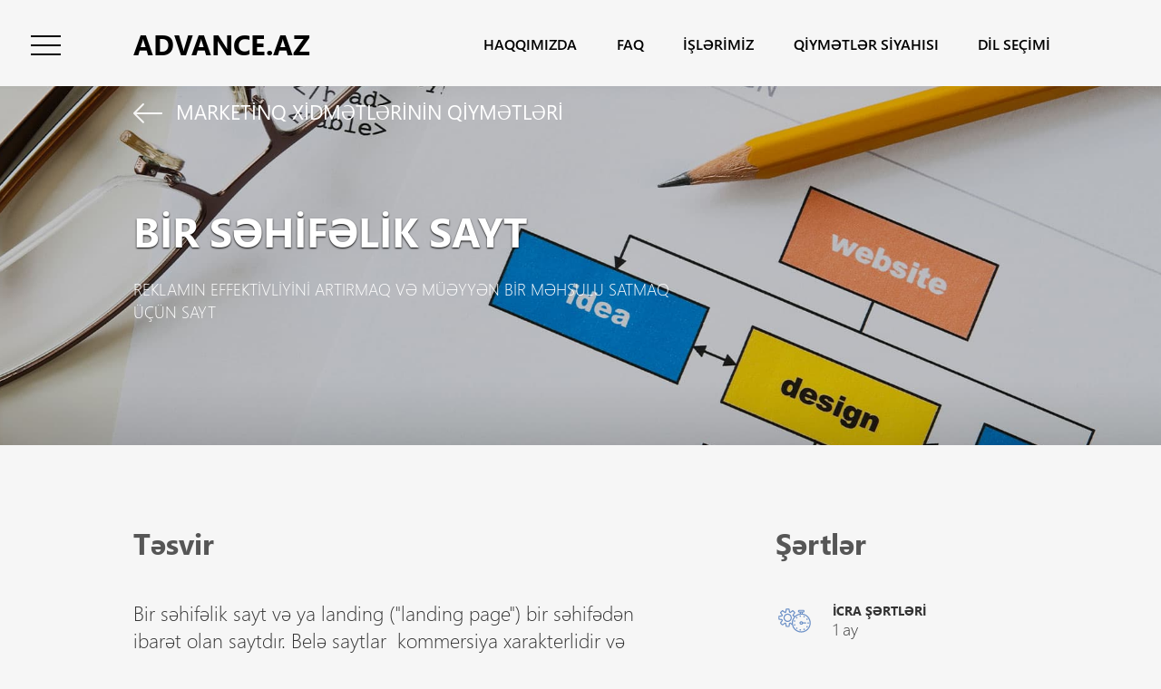

--- FILE ---
content_type: text/html; charset=UTF-8
request_url: https://advance.az/az/pricing/category/21
body_size: 7113
content:
<!DOCTYPE html>
<html lang="az">
<head>
    <meta charset="UTF-8">
    <meta name="viewport" content="width=device-width, initial-scale=1, maximum-scale=1, user-scalable=0"/>
    <meta name="viewport" content="width=device-width, initial-scale=1.0, maximum-scale=1.0, user-scalable=no" />
    <link rel="canonical" href="https://www.advance.az/az/pricing/category/21">
    <link rel="icon" type="image/x-icon" sizes="32x32" href="/images/favicon-32-32.ico">
    <link rel="icon" type="image/x-icon" sizes="96x96" href="/images/favicon-96-96.ico">
    <meta name="msapplication-TileColor" content="#ffffff">
    <meta name="theme-color" content="#ffffff">

    <meta charset="UTF-8">
            <link rel="alternate" href="https://advance.az/az/pricing/category/21" hreflang="az">
            <link rel="alternate" href="https://advance.az/pricing/category/21" hreflang="x-default">
            <link rel="alternate" href="https://advance.az/en/pricing/category/21" hreflang="en">
        <meta name="csrf-param" content="_csrf-frontend">
    <meta name="csrf-token" content="jnHKURLXE6G5XxBA_k0tuiKjf1627WUwTjoJnRBqqq7tM785V65Eyds9eS28KG-OUJQyCti4CHwNAkH8chid4Q==">
    <title>Landing Page - QİYMƏT | Advance.Az</title>
    <meta name="description" content="Reklamın effektivliyini artırmaq və müəyyən bir məhsulu satmaq üçün sayt">
<meta name="keywords" content="sayt, bir səhifəlik sayt, lendinq, page">
<meta property="og:type" content="article">
<meta property="og:image" content="/images/advance-opengraph.jpg">
<meta property="og:title" content="Landing Page - QİYMƏT | Advance.Az">
<meta property="og:site_name" content="advance.az">
<meta property="og:url" content="https://www.advance.az/az/pricing/category/21">
<meta property="og:description">
<link href="/css/bootstrap.min.css" rel="stylesheet">
<link href="/css/aos.css" rel="stylesheet">
<link href="/css/perfect-scrollbar.css" rel="stylesheet">
<link href="/css/swiper.min.css" rel="stylesheet">
<link href="/assets/1871d604/css/font-awesome.min.css" rel="stylesheet">
<link href="/css/style.css" rel="stylesheet">
<link href="/css/media.css" rel="stylesheet">	<script async src="https://pagead2.googlesyndication.com/pagead/js/adsbygoogle.js?client=ca-pub-5851156403134902"
     crossorigin="anonymous"></script>
</head>
<body data-spy="scroll" data-target=".fixed-anchors">

<!-- Global site tag (gtag.js) - Google Analytics -->
<script async src="https://www.googletagmanager.com/gtag/js?id=UA-134100208-1"></script>
<script>
  window.dataLayer = window.dataLayer || [];
  function gtag(){dataLayer.push(arguments);}
  gtag('js', new Date());

  gtag('config', 'UA-134100208-1');
</script>

<!-- Yandex.Metrika counter -->
<script type="text/javascript" >
   (function(m,e,t,r,i,k,a){m[i]=m[i]||function(){(m[i].a=m[i].a||[]).push(arguments)};
   m[i].l=1*new Date();k=e.createElement(t),a=e.getElementsByTagName(t)[0],k.async=1,k.src=r,a.parentNode.insertBefore(k,a)})
   (window, document, "script", "https://mc.yandex.ru/metrika/tag.js", "ym");

   ym(52267729, "init", {
        id:52267729,
        clickmap:true,
        trackLinks:true,
        accurateTrackBounce:true,
        webvisor:true
   });
</script>
<noscript><div><img src="https://mc.yandex.ru/watch/52267729" style="position:absolute; left:-9999px;" alt="" /></div></noscript>
<!-- /Yandex.Metrika counter -->

<header class="dark">
    <div class="container-fluid">
        <div class="row">
            <div class="col-md-10 col-md-offset-1">
                <div class="header-inner flex">
                    <div class="menu-toggler">
                        <span></span>
                        <span></span>
                        <span></span>
                    </div>

                    <a href="/az/" class="logo">
                        <span>ADV</span>ANCE.AZ
                    </a>

                    <ul class="main-menu text-uppercase visible-md visible-lg">
                                                                        <li><a  href="/az/about">Haqqımızda</a></li>
                                                                                                <li><a  href="/az/faq">FAQ</a></li>
                                                                        <li><a  href="/az/cases">İşlərimiz</a></li>
                                                                        <li><a  href="/az/pricing">Qiymətlər siyahısı</a></li>
                                                <li>
                            <a href="javascript:void(0)">Dil Seçimi</a>
                                <ul class="text-center">
        <span class="triangle"></span>
                <li class="_az active">
            <a href="/az/pricing/category/21"><img src="/images/lang-az.png" alt=""> aze</a>
        </li>
                <li class=" ">
            <a href="/pricing/category/21"><img src="/images/lang-ru.png" alt=""> рус</a>
        </li>
                <li class="_en ">
            <a href="/en/pricing/category/21"><img src="/images/lang-en.png" alt=""> eng</a>
        </li>
            </ul>
                        </li>
                    </ul><!-- Main Menu -->

                    <div class="mobile-langs text-uppercase visible-sm visible-xs">
                                                            <a href="/pricing/category/21"><img src="/images/lang-ru.png" alt=""> рус</a>
                                <a href="/en/pricing/category/21"><img src="/images/lang-en.png" alt=""> eng</a>
                                </div>
                </div>
            </div>
        </div>
    </div>
</header>

<div class="side-menu">
    <div class="close-side-menu-2">
        <span></span>
        <span></span>
    </div>

    <div class="side-menu-inner">
        <div class="scrollable">
            <div class="side-menu-links flex-wrap clearfix">
        <ul id="accordion1">
        <a href="/az/online">
            <p>Onlayn marketinq</p>
        </a>
                <li class="panel">
                            <a href="/az/smm">SMM irəliləmə</a>
                    </li>
                <li class="panel">
                            <a href="/az/mass-media">KIV-də irəliləmə</a>
                    </li>
                <li class="panel">
                            <a href="/az/bloggers">İnfluenser marketinq</a>
                    </li>
                <li class="panel">
                            <a href="/az/email">Email göndərişlər</a>
                    </li>
                <li class="panel">
                            <a href="/az/context">Kontekst reklam</a>
                    </li>
                <li class="panel">
                            <a href="/az/analytics">Veb analitika </a>
                    </li>
                <li class="panel">
                            <div class="flex">
                    <span data-toggle="collapse" data-parent="#accordion8" href="#collapse8" class="collapsed">
                        <b class="open-accordion">+</b>
                        <b class="close-accordion">-</b>
                    </span>
                    <a href="/az/seo">SEO optimizasiyası</a>
                </div>

                <ul class="collapse" id="collapse8">
                                        <li><a href="/az/seo-audit">Vebsayt auditi</a></li>
                                        <li><a href="/az/on-page-seo">Daxili optimallaşdırma</a></li>
                                        <li><a href="/az/off-page-seo">Xarici optimallaşdırma</a></li>
                                        <li><a href="/az/semantic">Semantik əsas</a></li>
                                        <li><a href="/az/seo-texts">SEO mətnləri</a></li>
                                    </ul>
                    </li>
                <li class="panel">
                            <div class="flex">
                    <span data-toggle="collapse" data-parent="#accordion14" href="#collapse14" class="collapsed">
                        <b class="open-accordion">+</b>
                        <b class="close-accordion">-</b>
                    </span>
                    <a href="/az/offline">Oflayn marketinq</a>
                </div>

                <ul class="collapse" id="collapse14">
                                        <li><a href="/az/branding">Brendləşdirmə</a></li>
                                        <li><a href="/az/radio">Radio FM-də reklam</a></li>
                                        <li><a href="/az/ooh">Küçə reklamı</a></li>
                                        <li><a href="/az/foto-video">Foto-Video çəkiliş</a></li>
                                        <li><a href="/az/drone">Aero foto videoçəkiliş</a></li>
                                        <li><a href="/az/event">Tədbirlərin təşkili</a></li>
                                    </ul>
                    </li>
                <li class="panel">
                            <div class="flex">
                    <span data-toggle="collapse" data-parent="#accordion21" href="#collapse21" class="collapsed">
                        <b class="open-accordion">+</b>
                        <b class="close-accordion">-</b>
                    </span>
                    <a href="/az/web">Veb-inkişaf</a>
                </div>

                <ul class="collapse" id="collapse21">
                                        <li><a href="/az/ux-design">UX\UI Dizayn</a></li>
                                        <li><a href="/az/shop">Onlayn mağaza</a></li>
                                        <li><a href="/az/corporate">Korporativ veb sayt</a></li>
                                        <li><a href="/az/landing">Bir səhifəlik sayt</a></li>
                                        <li><a href="/az/portals">İnformasiya portalı</a></li>
                                        <li><a href="/az/support">Texniki dəstək</a></li>
                                    </ul>
                    </li>
                <li class="panel">
                            <div class="flex">
                    <span data-toggle="collapse" data-parent="#accordion28" href="#collapse28" class="collapsed">
                        <b class="open-accordion">+</b>
                        <b class="close-accordion">-</b>
                    </span>
                    <a href="/az/content">Unikal məzmun</a>
                </div>

                <ul class="collapse" id="collapse28">
                                        <li><a href="/az/copywriting">Kopiraytinq</a></li>
                                        <li><a href="/az/press-release">Press-reliz</a></li>
                                        <li><a href="/az/storytelling">Storitellinq</a></li>
                                    </ul>
                    </li>
            </ul>
                <ul id="accordion2">
            <a href="#">
                <p>Məlumat</p>
            </a>
                        <li class="panel">
                <a  href="/az/about">Haqqımızda</a>
            </li>
                        <li class="panel">
                <a  href="/az/static/contacts">Əlaqə </a>
            </li>
                        <li class="panel">
                <a  href="/az/faq">FAQ</a>
            </li>
                        <li class="panel">
                <a  href="/az/cases">İşlərimiz</a>
            </li>
                        <li class="panel">
                <a  href="/az/pricing">Qiymətlər siyahısı</a>
            </li>
                    </ul>
    </div>            <div class="close-side-menu text-center">
                <img src="/images/close-side-menu.png">
            </div>
        </div>
    </div>
</div><!-- Side Menu -->

<div class="scroll-top">
    <img src="/images/scroll-top.png">
</div>

<!-- <div class="preloader flex-center text-center">
    <img src="/images/preloader.gif">
</div> -->

<main class="content">
            <section class="service-inner-page pricing-inner">
    <div class="service-intro">
        <div class="service-bg cover-center lazy" data-src="/upload/pricing-categories/DVx_Sx9iJ5lTNOmhqwihTQEF0g6QwYga.jpg"></div><!-- Pricing Bg -->

        <a href="/az/pricing" class="go-back text-uppercase">
            <img src="/images/go-back.png"> Marketinq xidmətlərinin qiymətləri        </a>

        <div class="container-fluid">
            <div class="row">
                <div class="col-md-10 col-md-offset-1">
                    <div class="intro-content mtb-20rem">
                        <div class="title-action flex-wrap">
                            <div class="text-uppercase" data-aos="fade-right" data-aos-duration="800">
                                <h1>Bir səhifəlik sayt</h1>
                                <p>Reklamın effektivliyini artırmaq və müəyyən bir məhsulu satmaq üçün sayt</p>
                            </div>
                        </div>
                    </div>
                </div>
            </div>
        </div>
    </div><!-- Pricing Intro -->

    <div class="pricing-content ptb-10rem">
        <div class="container-fluid">
            <div class="row">
                <div class="col-md-10 col-md-offset-1 flex-wrap">
                    <div class="description">
                        <h2 class="title">Təsvir</h2>

                        <div class="editor-body">
                            <p>Bir səhifəlik sayt və ya landing (&quot;landing page&quot;) bir səhifədən ibarət olan saytdır. Belə saytlar&nbsp; kommersiya xarakterlidir və məhsul və xidmətlərin sürətlə satılması məqsədilə yaradılıb. Bir səhifəlik saytlardan əlaqə məlumatı toplamaq və müştəri bazası qurmaq üçün də istifadə edə bilərsiniz.</p>

<p>&nbsp;</p>

<p><strong>TƏK SƏHİFƏLİK SAYTIN MƏQSƏDLƏRİ:</strong></p>

<p>1. Məhsulun reklam və satışının effektivliyinin artırılması, yəni unikal məhsulların keyfiyyətli şəkildə təklif olunması.</p>

<p>2. İzləyiciləri müəyyən bir resursa cəlb etmək.</p>

<p>&nbsp;</p>

<p><a href="https://www.advance.az/az/landing">Landing page</a> haqqında daha ətraflı.</p>
                        </div>
                    </div>

                    <div class="conditions">
                        <h2 class="title">Şərtlər</h2>

                        <ul>
                            <li>
                                <strong class="text-uppercase">İcra şərtləri</strong>
                                <p>1 ay</p>
                            </li>
                            <li>
                                <strong class="text-uppercase">İnvestisiya</strong>
                                <p>2999 AZN-dən</p>
                            </li>
                            <li>
                                <strong class="text-uppercase">Bonus</strong>
                                <p>SEO optimallaşdırma</p>
                            </li>
                        </ul>

                        <div class="text-uppercase text-center">
                            <a href="#cooperation" class="cooperate-now">Sifariş et</a>
                        </div>
                    </div>
                </div>
            </div>
        </div>
    </div><!-- Pricing Content -->
        <div class="other-services ptb-15rem">
        <div class="container-fluid">
            <div class="row">
                <div class="col-md-10 col-md-offset-1">
                    <h2 class="title-6rem">Diqər tariflər</h2>
                </div>
            </div>

            <div class="swiper-container">
                <div class="swiper-wrapper">
                                        <div class="swiper-slide flex-v-center">
                        <div class="swiper-lazy cover-center" data-background="/upload/pricing-categories/GjQz4vBkU2QkMVUOBa-vV_mjstnoU-hK.jpg"></div>
                        <p class="title text-uppercase">
                            <a href="/az/pricing/category/3">İnternet-mağaza</a>
                        </p>
                    </div>
                                        <div class="swiper-slide flex-v-center">
                        <div class="swiper-lazy cover-center" data-background="/upload/pricing-categories/f401EV3mlarTuPdWXg4GFL0m1q30TdMG.jpg"></div>
                        <p class="title text-uppercase">
                            <a href="/az/pricing/category/8">Korporativ sayt</a>
                        </p>
                    </div>
                                        <div class="swiper-slide flex-v-center">
                        <div class="swiper-lazy cover-center" data-background="/upload/pricing-categories/wrY2PpVhMwIqGeVBpWCRZNk5va3BjXW3.jpg"></div>
                        <p class="title text-uppercase">
                            <a href="/az/pricing/category/20">Xəbər saytı</a>
                        </p>
                    </div>
                                        <div class="swiper-slide flex-v-center">
                        <div class="swiper-lazy cover-center" data-background="/upload/pricing-categories/Jb8UsPcRplw0YBLY1LJue7-xsUEhLRmM.jpg"></div>
                        <p class="title text-uppercase">
                            <a href="/az/pricing/category/22">Texniki dəstək</a>
                        </p>
                    </div>
                                        <div class="swiper-slide flex-v-center">
                        <div class="swiper-lazy cover-center" data-background="/upload/pricing-categories/7Byu5YQg4kcdrXqnfDFiVQf12E09NcYB.jpg"></div>
                        <p class="title text-uppercase">
                            <a href="/az/pricing/category/25">Onlayn mağaza (Opencart)</a>
                        </p>
                    </div>
                                    </div>
                <div class="swiper-pagination"></div>
                <div class="swiper-button-prev"></div>
                <div class="swiper-button-next"></div>
            </div>
        </div>
    </div><!-- Other Pricings -->
        <div class="contact" id="cooperation">
    <div class="bg-overlay cover-center lazy" data-src="/upload/cooperation/coop-2.jpg"></div>

    <div class="main-goals" data-aos="fade-right" data-aos-duration="800">
        <strong>Məqsədlər:</strong>
        <p><i class="fa fa-check"></i> Brendin tanınması</p>
        <p><i class="fa fa-check"></i> Konversiyanın yüksəldilməsi</p>
        <p><i class="fa fa-check"></i> Satışın artırılması</p>
    </div>

    <div class="contact-form-wrapper flex" data-aos="fade-left" data-aos-duration="900" data-aos-once="true">
        <form id="w0" class="cooperation-form" action="/az/site/cooperate" method="post">
<input type="hidden" name="_csrf-frontend" value="jnHKURLXE6G5XxBA_k0tuiKjf1627WUwTjoJnRBqqq7tM785V65Eyds9eS28KG-OUJQyCti4CHwNAkH8chid4Q==">            <div class="contact-form-content flex">
                <div class="about-customer">
                    <h4>Əməkdaşlıq</h4>

                    <div class="form-group field-cooperationform-name required">
<img src="/images/person.png"><input type="text" id="cooperationform-name" class="form-control" name="CooperationForm[name]" placeholder="Adı" aria-required="true">
</div>
                    <div class="form-group field-cooperationform-email required">
<img src="/images/envelope.png"><input type="text" id="cooperationform-email" class="form-control" name="CooperationForm[email]" placeholder="E-mail" aria-required="true">
</div>
                    <div class="form-group field-cooperationform-phone required">
<img src="/images/phone.png"><input type="text" id="cooperationform-phone" class="form-control" name="CooperationForm[phone]" placeholder="Telefon" aria-required="true">
</div>
                    <div class="form-group field-cooperationform-job required">
<img src="/images/suitcase.png"><input type="text" id="cooperationform-job" class="form-control" name="CooperationForm[job]" placeholder="Fəaliyyətin növü" aria-required="true">
</div>
                    <div class="form-group field-cooperationform-website">
<img src="/images/web.png"><input type="text" id="cooperationform-website" class="form-control" name="CooperationForm[website]" placeholder="Veb sayt">
</div>
                </div>

                <div class="interested-categories">
                    <h2>Kanal seçin</h2>
                    <div class="form-group field-cooperationform-channels required">
                        <input type="hidden" name="CooperationForm[channels]">
                        <div id="cooperationform-channels" aria-required="true" data-empty="Təqdimat kanalı seçməlisiniz.">
                                                            <div class="category">
                                    <h3 class="text-uppercase">Biznes</h3>
                                                                            <div class="form-group">
                                            <input type="checkbox" name="CooperationForm[channels][]" id="channel-30" value="30">
                                            <label for="channel-30">1C</label>
                                        </div>
                                                                            <div class="form-group">
                                            <input type="checkbox" name="CooperationForm[channels][]" id="channel-27" value="27">
                                            <label for="channel-27">Marketinq tədqiqatları</label>
                                        </div>
                                                                            <div class="form-group">
                                            <input type="checkbox" name="CooperationForm[channels][]" id="channel-28" value="28">
                                            <label for="channel-28">Məsləhətçilik</label>
                                        </div>
                                                                    </div>
                                                            <div class="category">
                                    <h3 class="text-uppercase">Dizayn</h3>
                                                                            <div class="form-group">
                                            <input type="checkbox" name="CooperationForm[channels][]" id="channel-29" value="29">
                                            <label for="channel-29">3D Dizayn</label>
                                        </div>
                                                                            <div class="form-group">
                                            <input type="checkbox" name="CooperationForm[channels][]" id="channel-25" value="25">
                                            <label for="channel-25">Brendbuk</label>
                                        </div>
                                                                            <div class="form-group">
                                            <input type="checkbox" name="CooperationForm[channels][]" id="channel-26" value="26">
                                            <label for="channel-26">Logo</label>
                                        </div>
                                                                            <div class="form-group">
                                            <input type="checkbox" name="CooperationForm[channels][]" id="channel-5" value="5">
                                            <label for="channel-5">UX\UI Dizayn</label>
                                        </div>
                                                                    </div>
                                                            <div class="category">
                                    <h3 class="text-uppercase">Veb inkişafı</h3>
                                                                            <div class="form-group">
                                            <input type="checkbox" name="CooperationForm[channels][]" id="channel-1" value="1">
                                            <label for="channel-1">Bir səhifəlik sayt</label>
                                        </div>
                                                                            <div class="form-group">
                                            <input type="checkbox" name="CooperationForm[channels][]" id="channel-2" value="2">
                                            <label for="channel-2">Internet mağaza</label>
                                        </div>
                                                                            <div class="form-group">
                                            <input type="checkbox" name="CooperationForm[channels][]" id="channel-3" value="3">
                                            <label for="channel-3">Korporativ veb sayt</label>
                                        </div>
                                                                            <div class="form-group">
                                            <input type="checkbox" name="CooperationForm[channels][]" id="channel-24" value="24">
                                            <label for="channel-24">Texniki dəstək</label>
                                        </div>
                                                                            <div class="form-group">
                                            <input type="checkbox" name="CooperationForm[channels][]" id="channel-4" value="4">
                                            <label for="channel-4">Xəbər saytı</label>
                                        </div>
                                                                    </div>
                                                            <div class="category">
                                    <h3 class="text-uppercase">Onlayn kanallar</h3>
                                                                            <div class="form-group">
                                            <input type="checkbox" name="CooperationForm[channels][]" id="channel-12" value="12">
                                            <label for="channel-12">Blogerlərlə irəliləmə</label>
                                        </div>
                                                                            <div class="form-group">
                                            <input type="checkbox" name="CooperationForm[channels][]" id="channel-13" value="13">
                                            <label for="channel-13">Email göndərişlər</label>
                                        </div>
                                                                            <div class="form-group">
                                            <input type="checkbox" name="CooperationForm[channels][]" id="channel-11" value="11">
                                            <label for="channel-11">KIV-də irəliləmə</label>
                                        </div>
                                                                            <div class="form-group">
                                            <input type="checkbox" name="CooperationForm[channels][]" id="channel-14" value="14">
                                            <label for="channel-14">Kontekst reklam</label>
                                        </div>
                                                                            <div class="form-group">
                                            <input type="checkbox" name="CooperationForm[channels][]" id="channel-8" value="8">
                                            <label for="channel-8">SEO optimallaşdırma</label>
                                        </div>
                                                                            <div class="form-group">
                                            <input type="checkbox" name="CooperationForm[channels][]" id="channel-9" value="9">
                                            <label for="channel-9">SMM irəliləmə</label>
                                        </div>
                                                                            <div class="form-group">
                                            <input type="checkbox" name="CooperationForm[channels][]" id="channel-10" value="10">
                                            <label for="channel-10">Unikal kontent</label>
                                        </div>
                                                                            <div class="form-group">
                                            <input type="checkbox" name="CooperationForm[channels][]" id="channel-15" value="15">
                                            <label for="channel-15">Veb analitika </label>
                                        </div>
                                                                    </div>
                                                            <div class="category">
                                    <h3 class="text-uppercase"> Oflayn kanallar</h3>
                                                                            <div class="form-group">
                                            <input type="checkbox" name="CooperationForm[channels][]" id="channel-16" value="16">
                                            <label for="channel-16">Brendləşdirmə</label>
                                        </div>
                                                                            <div class="form-group">
                                            <input type="checkbox" name="CooperationForm[channels][]" id="channel-22" value="22">
                                            <label for="channel-22">Dron çəkilişi</label>
                                        </div>
                                                                            <div class="form-group">
                                            <input type="checkbox" name="CooperationForm[channels][]" id="channel-20" value="20">
                                            <label for="channel-20">Foto-Video çəkilişi</label>
                                        </div>
                                                                            <div class="form-group">
                                            <input type="checkbox" name="CooperationForm[channels][]" id="channel-17" value="17">
                                            <label for="channel-17">Radio FM-də reklam</label>
                                        </div>
                                                                            <div class="form-group">
                                            <input type="checkbox" name="CooperationForm[channels][]" id="channel-21" value="21">
                                            <label for="channel-21">Tədbirlərin təşkili</label>
                                        </div>
                                                                            <div class="form-group">
                                            <input type="checkbox" name="CooperationForm[channels][]" id="channel-19" value="19">
                                            <label for="channel-19">Xarici reklam</label>
                                        </div>
                                                                    </div>
                                                    </div>
                        <div class="help-block"></div>
                    </div>

                    <div class="form-group field-cooperationform-recaptcha">

<input type="hidden" id="cooperationform-recaptcha" name="CooperationForm[reCaptcha]"><div id="cooperationform-recaptcha-recaptcha-w0" class="g-recaptcha" data-sitekey="6LffDA4UAAAAAHF5pwAXA8paCVk3FFomsgxavjgw" data-input-id="cooperationform-recaptcha" data-form-id="w0"></div>

<div class="help-block"></div>
</div>                </div>

                <div class="thanks flex-v-center text-center">
                    <img src="/images/close.png" class="cancel-form">

                    <div>
                        <p class="text-uppercase result-title"></p>
                        <p class="result-subtitle"></p>
                    </div>
                </div>
            </div>

            <button type="button" class="next" data-loading-gif="/images/preloader.gif">
                İrəli                <img src="/images/right-arrow.png">
            </button>
        </form>    </div>
</div><!-- Contact --></section><!-- Pricing Inner Page -->
</main><!-- Content -->

<footer>
    <div class="top">
        <div class="container-fluid">
            <div class="row">
                <div class="col-md-10 col-md-offset-1">
                    <div class="inner clearfix">
                        <div class="subscribe">
                            <h2 class="text-uppercase">
                                <a href="/az/">Advance Azerbaijan</a>
                            </h2>

                            <p>Bütün marketinq trendləri haqqında ilk bilən siz olun. Xəbərlərə abunə!</p>

                            <form id="subscribe-form" class="text-uppercase" action="/az/site/subscribe" method="post">
<input type="hidden" name="_csrf-frontend" value="jnHKURLXE6G5XxBA_k0tuiKjf1627WUwTjoJnRBqqq7tM785V65Eyds9eS28KG-OUJQyCti4CHwNAkH8chid4Q==">
                                <div class="form-group field-subscribeform-email required">
<input type="text" id="subscribeform-email" class="form-control" name="SubscribeForm[email]" placeholder="E-poçtunuzu daxil edin" required="required" aria-required="true">
</div>
                                <h6 class="text-danger"></h6>

                                <button type="submit">Abunə ol</button>
                            </form>                        </div><!-- Subscribe -->

                        <div class="footer-menu flex-wrap">
        <ul>
        <a href="/az/online">
            <p>Onlayn marketinq</p>
        </a>
                <li>
            <a href="/az/smm">SMM irəliləmə</a>
        </li>
                <li>
            <a href="/az/mass-media">KIV-də irəliləmə</a>
        </li>
                <li>
            <a href="/az/bloggers">İnfluenser marketinq</a>
        </li>
                <li>
            <a href="/az/email">Email göndərişlər</a>
        </li>
                <li>
            <a href="/az/context">Kontekst reklam</a>
        </li>
                <li>
            <a href="/az/analytics">Veb analitika </a>
        </li>
                <li>
            <a href="/az/seo">SEO optimizasiyası</a>
        </li>
                <li>
            <a href="/az/offline">Oflayn marketinq</a>
        </li>
                <li>
            <a href="/az/web">Veb-inkişaf</a>
        </li>
                <li>
            <a href="/az/content">Unikal məzmun</a>
        </li>
            </ul>
            <ul>
        <a href="#">
            <p>Məlumat</p>
        </a>
                <li>
            <a  href="/az/about">Haqqımızda</a>
        </li>
                <li>
            <a  href="/az/static/contacts">Əlaqə </a>
        </li>
                <li>
            <a  href="/az/faq">FAQ</a>
        </li>
                <li>
            <a  href="/az/cases">İşlərimiz</a>
        </li>
                <li>
            <a  href="/az/pricing">Qiymətlər siyahısı</a>
        </li>
            </ul>
    </div>
                    </div>
                </div>
            </div>
        </div>
    </div><!-- Top -->

    <div class="bottom">
        <div class="container-fluid">
            <div class="row">
                <div class="col-md-10 col-md-offset-1 flex-wrap">
                    <div class="copyrights">
                        <p>Bütün hüquqlar qorunur.</p>
                        <p>&copy; Advance.az 2026</p>
                    </div>

                    <ul class="socials">
                        <li><a href="https://www.facebook.com/advance.az/" target="_blank"><i class="fa fa-facebook"></i></a></li>
                        <li><a href="https://www.instagram.com/advance.az/" target="_blank"><i class="fa fa-instagram"></i></a></li>
                        <li><a href="https://www.pinterest.ru/advanceazerbaijan/" target="_blank"><i class="fa fa-pinterest"></i></a></li>
                        <li><a href="" target="_blank"><i class="fa fa-twitter"></i></a></li>
                    </ul>
                </div>
            </div>
        </div>
    </div><!-- Bottom -->
</footer>

<script src="//www.google.com/recaptcha/api.js?hl=az&amp;render=explicit&amp;onload=recaptchaOnloadCallback" async defer></script>
<script src="/assets/dd76759b/jquery.js"></script>
<script src="/assets/78bbfe9e/yii.js"></script>
<script src="/js/bootstrap.min.js"></script>
<script src="/js/aos.js"></script>
<script src="/js/jquery.lazy.min.js"></script>
<script src="/js/perfect-scrollbar.js"></script>
<script src="/js/sticky.min.js"></script>
<script src="/js/swiper.min.js"></script>
<script src="/js/common.js"></script>
<script src="/assets/78bbfe9e/yii.activeForm.js"></script>
<script src="/assets/78bbfe9e/yii.validation.js"></script>
<script src="/js/cooperation.js"></script>
<script>function recaptchaOnloadCallback() {
    "use strict";
    jQuery(".g-recaptcha").each(function () {
        var reCaptcha = jQuery(this);
        if (reCaptcha.data("recaptcha-client-id") === undefined) {
            var recaptchaClientId = grecaptcha.render(reCaptcha.attr("id"), {
                "callback": function (response) {
                    if (reCaptcha.data("form-id") !== "") {
                        jQuery("#" + reCaptcha.data("input-id"), "#" + reCaptcha.data("form-id")).val(response)
                            .trigger("change");
                    } else {
                        jQuery("#" + reCaptcha.data("input-id")).val(response).trigger("change");
                    }

                    if (reCaptcha.attr("data-callback")) {
                        eval("(" + reCaptcha.attr("data-callback") + ")(response)");
                    }
                },
                "expired-callback": function () {
                    if (reCaptcha.data("form-id") !== "") {
                        jQuery("#" + reCaptcha.data("input-id"), "#" + reCaptcha.data("form-id")).val("");
                    } else {
                        jQuery("#" + reCaptcha.data("input-id")).val("");
                    }

                    if (reCaptcha.attr("data-expired-callback")) {
                        eval("(" + reCaptcha.attr("data-expired-callback") + ")()");
                    }
                },
            });
            reCaptcha.data("recaptcha-client-id", recaptchaClientId);

            if (reCaptcha.data("size") === "invisible") {
                grecaptcha.execute(recaptchaClientId);
            }
        }
    });
}</script>
<script>jQuery(function ($) {
jQuery('#w0').yiiActiveForm([{"id":"cooperationform-name","name":"name","container":".field-cooperationform-name","input":"#cooperationform-name","validate":function (attribute, value, messages, deferred, $form) {yii.validation.required(value, messages, {"message":"Name boş qoyula bilməz."});yii.validation.string(value, messages, {"message":"Name simvol tipli olmalıdır.","max":255,"tooLong":"Name ən çox 255 simvol olmalıdır.","skipOnEmpty":1});}},{"id":"cooperationform-email","name":"email","container":".field-cooperationform-email","input":"#cooperationform-email","validate":function (attribute, value, messages, deferred, $form) {yii.validation.required(value, messages, {"message":"Email boş qoyula bilməz."});yii.validation.email(value, messages, {"pattern":/^[a-zA-Z0-9!#$%&'*+\/=?^_`{|}~-]+(?:\.[a-zA-Z0-9!#$%&'*+\/=?^_`{|}~-]+)*@(?:[a-zA-Z0-9](?:[a-zA-Z0-9-]*[a-zA-Z0-9])?\.)+[a-zA-Z0-9](?:[a-zA-Z0-9-]*[a-zA-Z0-9])?$/,"fullPattern":/^[^@]*<[a-zA-Z0-9!#$%&'*+\/=?^_`{|}~-]+(?:\.[a-zA-Z0-9!#$%&'*+\/=?^_`{|}~-]+)*@(?:[a-zA-Z0-9](?:[a-zA-Z0-9-]*[a-zA-Z0-9])?\.)+[a-zA-Z0-9](?:[a-zA-Z0-9-]*[a-zA-Z0-9])?>$/,"allowName":false,"message":"Email düzgün e-mail deyil.","enableIDN":false,"skipOnEmpty":1});}},{"id":"cooperationform-phone","name":"phone","container":".field-cooperationform-phone","input":"#cooperationform-phone","validate":function (attribute, value, messages, deferred, $form) {yii.validation.required(value, messages, {"message":"Phone boş qoyula bilməz."});yii.validation.regularExpression(value, messages, {"pattern":/^[0-9\-\(\)\/\+\s]*$/,"not":false,"message":"Phone düzgün deyil.","skipOnEmpty":1});}},{"id":"cooperationform-job","name":"job","container":".field-cooperationform-job","input":"#cooperationform-job","validate":function (attribute, value, messages, deferred, $form) {yii.validation.required(value, messages, {"message":"Job boş qoyula bilməz."});yii.validation.string(value, messages, {"message":"Job simvol tipli olmalıdır.","max":255,"tooLong":"Job ən çox 255 simvol olmalıdır.","skipOnEmpty":1});}},{"id":"cooperationform-website","name":"website","container":".field-cooperationform-website","input":"#cooperationform-website","validate":function (attribute, value, messages, deferred, $form) {yii.validation.string(value, messages, {"message":"Website simvol tipli olmalıdır.","max":255,"tooLong":"Website ən çox 255 simvol olmalıdır.","skipOnEmpty":1});}},{"id":"cooperationform-recaptcha","name":"reCaptcha","container":".field-cooperationform-recaptcha","input":"#cooperationform-recaptcha","validate":function (attribute, value, messages, deferred, $form) {if (!value) {
     messages.push("Re Captcha boş qoyula bilməz.");
}}}], []);
jQuery('#subscribe-form').yiiActiveForm([{"id":"subscribeform-email","name":"email","container":".field-subscribeform-email","input":"#subscribeform-email","validate":function (attribute, value, messages, deferred, $form) {yii.validation.required(value, messages, {"message":"Email boş qoyula bilməz."});yii.validation.email(value, messages, {"pattern":/^[a-zA-Z0-9!#$%&'*+\/=?^_`{|}~-]+(?:\.[a-zA-Z0-9!#$%&'*+\/=?^_`{|}~-]+)*@(?:[a-zA-Z0-9](?:[a-zA-Z0-9-]*[a-zA-Z0-9])?\.)+[a-zA-Z0-9](?:[a-zA-Z0-9-]*[a-zA-Z0-9])?$/,"fullPattern":/^[^@]*<[a-zA-Z0-9!#$%&'*+\/=?^_`{|}~-]+(?:\.[a-zA-Z0-9!#$%&'*+\/=?^_`{|}~-]+)*@(?:[a-zA-Z0-9](?:[a-zA-Z0-9-]*[a-zA-Z0-9])?\.)+[a-zA-Z0-9](?:[a-zA-Z0-9-]*[a-zA-Z0-9])?>$/,"allowName":false,"message":"Email düzgün e-mail deyil.","enableIDN":false,"skipOnEmpty":1});}}], []);
});</script></body>
</html>


--- FILE ---
content_type: text/html; charset=utf-8
request_url: https://www.google.com/recaptcha/api2/anchor?ar=1&k=6LffDA4UAAAAAHF5pwAXA8paCVk3FFomsgxavjgw&co=aHR0cHM6Ly9hZHZhbmNlLmF6OjQ0Mw..&hl=az&v=PoyoqOPhxBO7pBk68S4YbpHZ&size=normal&anchor-ms=20000&execute-ms=30000&cb=gyocnxfujw4b
body_size: 49462
content:
<!DOCTYPE HTML><html dir="ltr" lang="az"><head><meta http-equiv="Content-Type" content="text/html; charset=UTF-8">
<meta http-equiv="X-UA-Compatible" content="IE=edge">
<title>reCAPTCHA</title>
<style type="text/css">
/* cyrillic-ext */
@font-face {
  font-family: 'Roboto';
  font-style: normal;
  font-weight: 400;
  font-stretch: 100%;
  src: url(//fonts.gstatic.com/s/roboto/v48/KFO7CnqEu92Fr1ME7kSn66aGLdTylUAMa3GUBHMdazTgWw.woff2) format('woff2');
  unicode-range: U+0460-052F, U+1C80-1C8A, U+20B4, U+2DE0-2DFF, U+A640-A69F, U+FE2E-FE2F;
}
/* cyrillic */
@font-face {
  font-family: 'Roboto';
  font-style: normal;
  font-weight: 400;
  font-stretch: 100%;
  src: url(//fonts.gstatic.com/s/roboto/v48/KFO7CnqEu92Fr1ME7kSn66aGLdTylUAMa3iUBHMdazTgWw.woff2) format('woff2');
  unicode-range: U+0301, U+0400-045F, U+0490-0491, U+04B0-04B1, U+2116;
}
/* greek-ext */
@font-face {
  font-family: 'Roboto';
  font-style: normal;
  font-weight: 400;
  font-stretch: 100%;
  src: url(//fonts.gstatic.com/s/roboto/v48/KFO7CnqEu92Fr1ME7kSn66aGLdTylUAMa3CUBHMdazTgWw.woff2) format('woff2');
  unicode-range: U+1F00-1FFF;
}
/* greek */
@font-face {
  font-family: 'Roboto';
  font-style: normal;
  font-weight: 400;
  font-stretch: 100%;
  src: url(//fonts.gstatic.com/s/roboto/v48/KFO7CnqEu92Fr1ME7kSn66aGLdTylUAMa3-UBHMdazTgWw.woff2) format('woff2');
  unicode-range: U+0370-0377, U+037A-037F, U+0384-038A, U+038C, U+038E-03A1, U+03A3-03FF;
}
/* math */
@font-face {
  font-family: 'Roboto';
  font-style: normal;
  font-weight: 400;
  font-stretch: 100%;
  src: url(//fonts.gstatic.com/s/roboto/v48/KFO7CnqEu92Fr1ME7kSn66aGLdTylUAMawCUBHMdazTgWw.woff2) format('woff2');
  unicode-range: U+0302-0303, U+0305, U+0307-0308, U+0310, U+0312, U+0315, U+031A, U+0326-0327, U+032C, U+032F-0330, U+0332-0333, U+0338, U+033A, U+0346, U+034D, U+0391-03A1, U+03A3-03A9, U+03B1-03C9, U+03D1, U+03D5-03D6, U+03F0-03F1, U+03F4-03F5, U+2016-2017, U+2034-2038, U+203C, U+2040, U+2043, U+2047, U+2050, U+2057, U+205F, U+2070-2071, U+2074-208E, U+2090-209C, U+20D0-20DC, U+20E1, U+20E5-20EF, U+2100-2112, U+2114-2115, U+2117-2121, U+2123-214F, U+2190, U+2192, U+2194-21AE, U+21B0-21E5, U+21F1-21F2, U+21F4-2211, U+2213-2214, U+2216-22FF, U+2308-230B, U+2310, U+2319, U+231C-2321, U+2336-237A, U+237C, U+2395, U+239B-23B7, U+23D0, U+23DC-23E1, U+2474-2475, U+25AF, U+25B3, U+25B7, U+25BD, U+25C1, U+25CA, U+25CC, U+25FB, U+266D-266F, U+27C0-27FF, U+2900-2AFF, U+2B0E-2B11, U+2B30-2B4C, U+2BFE, U+3030, U+FF5B, U+FF5D, U+1D400-1D7FF, U+1EE00-1EEFF;
}
/* symbols */
@font-face {
  font-family: 'Roboto';
  font-style: normal;
  font-weight: 400;
  font-stretch: 100%;
  src: url(//fonts.gstatic.com/s/roboto/v48/KFO7CnqEu92Fr1ME7kSn66aGLdTylUAMaxKUBHMdazTgWw.woff2) format('woff2');
  unicode-range: U+0001-000C, U+000E-001F, U+007F-009F, U+20DD-20E0, U+20E2-20E4, U+2150-218F, U+2190, U+2192, U+2194-2199, U+21AF, U+21E6-21F0, U+21F3, U+2218-2219, U+2299, U+22C4-22C6, U+2300-243F, U+2440-244A, U+2460-24FF, U+25A0-27BF, U+2800-28FF, U+2921-2922, U+2981, U+29BF, U+29EB, U+2B00-2BFF, U+4DC0-4DFF, U+FFF9-FFFB, U+10140-1018E, U+10190-1019C, U+101A0, U+101D0-101FD, U+102E0-102FB, U+10E60-10E7E, U+1D2C0-1D2D3, U+1D2E0-1D37F, U+1F000-1F0FF, U+1F100-1F1AD, U+1F1E6-1F1FF, U+1F30D-1F30F, U+1F315, U+1F31C, U+1F31E, U+1F320-1F32C, U+1F336, U+1F378, U+1F37D, U+1F382, U+1F393-1F39F, U+1F3A7-1F3A8, U+1F3AC-1F3AF, U+1F3C2, U+1F3C4-1F3C6, U+1F3CA-1F3CE, U+1F3D4-1F3E0, U+1F3ED, U+1F3F1-1F3F3, U+1F3F5-1F3F7, U+1F408, U+1F415, U+1F41F, U+1F426, U+1F43F, U+1F441-1F442, U+1F444, U+1F446-1F449, U+1F44C-1F44E, U+1F453, U+1F46A, U+1F47D, U+1F4A3, U+1F4B0, U+1F4B3, U+1F4B9, U+1F4BB, U+1F4BF, U+1F4C8-1F4CB, U+1F4D6, U+1F4DA, U+1F4DF, U+1F4E3-1F4E6, U+1F4EA-1F4ED, U+1F4F7, U+1F4F9-1F4FB, U+1F4FD-1F4FE, U+1F503, U+1F507-1F50B, U+1F50D, U+1F512-1F513, U+1F53E-1F54A, U+1F54F-1F5FA, U+1F610, U+1F650-1F67F, U+1F687, U+1F68D, U+1F691, U+1F694, U+1F698, U+1F6AD, U+1F6B2, U+1F6B9-1F6BA, U+1F6BC, U+1F6C6-1F6CF, U+1F6D3-1F6D7, U+1F6E0-1F6EA, U+1F6F0-1F6F3, U+1F6F7-1F6FC, U+1F700-1F7FF, U+1F800-1F80B, U+1F810-1F847, U+1F850-1F859, U+1F860-1F887, U+1F890-1F8AD, U+1F8B0-1F8BB, U+1F8C0-1F8C1, U+1F900-1F90B, U+1F93B, U+1F946, U+1F984, U+1F996, U+1F9E9, U+1FA00-1FA6F, U+1FA70-1FA7C, U+1FA80-1FA89, U+1FA8F-1FAC6, U+1FACE-1FADC, U+1FADF-1FAE9, U+1FAF0-1FAF8, U+1FB00-1FBFF;
}
/* vietnamese */
@font-face {
  font-family: 'Roboto';
  font-style: normal;
  font-weight: 400;
  font-stretch: 100%;
  src: url(//fonts.gstatic.com/s/roboto/v48/KFO7CnqEu92Fr1ME7kSn66aGLdTylUAMa3OUBHMdazTgWw.woff2) format('woff2');
  unicode-range: U+0102-0103, U+0110-0111, U+0128-0129, U+0168-0169, U+01A0-01A1, U+01AF-01B0, U+0300-0301, U+0303-0304, U+0308-0309, U+0323, U+0329, U+1EA0-1EF9, U+20AB;
}
/* latin-ext */
@font-face {
  font-family: 'Roboto';
  font-style: normal;
  font-weight: 400;
  font-stretch: 100%;
  src: url(//fonts.gstatic.com/s/roboto/v48/KFO7CnqEu92Fr1ME7kSn66aGLdTylUAMa3KUBHMdazTgWw.woff2) format('woff2');
  unicode-range: U+0100-02BA, U+02BD-02C5, U+02C7-02CC, U+02CE-02D7, U+02DD-02FF, U+0304, U+0308, U+0329, U+1D00-1DBF, U+1E00-1E9F, U+1EF2-1EFF, U+2020, U+20A0-20AB, U+20AD-20C0, U+2113, U+2C60-2C7F, U+A720-A7FF;
}
/* latin */
@font-face {
  font-family: 'Roboto';
  font-style: normal;
  font-weight: 400;
  font-stretch: 100%;
  src: url(//fonts.gstatic.com/s/roboto/v48/KFO7CnqEu92Fr1ME7kSn66aGLdTylUAMa3yUBHMdazQ.woff2) format('woff2');
  unicode-range: U+0000-00FF, U+0131, U+0152-0153, U+02BB-02BC, U+02C6, U+02DA, U+02DC, U+0304, U+0308, U+0329, U+2000-206F, U+20AC, U+2122, U+2191, U+2193, U+2212, U+2215, U+FEFF, U+FFFD;
}
/* cyrillic-ext */
@font-face {
  font-family: 'Roboto';
  font-style: normal;
  font-weight: 500;
  font-stretch: 100%;
  src: url(//fonts.gstatic.com/s/roboto/v48/KFO7CnqEu92Fr1ME7kSn66aGLdTylUAMa3GUBHMdazTgWw.woff2) format('woff2');
  unicode-range: U+0460-052F, U+1C80-1C8A, U+20B4, U+2DE0-2DFF, U+A640-A69F, U+FE2E-FE2F;
}
/* cyrillic */
@font-face {
  font-family: 'Roboto';
  font-style: normal;
  font-weight: 500;
  font-stretch: 100%;
  src: url(//fonts.gstatic.com/s/roboto/v48/KFO7CnqEu92Fr1ME7kSn66aGLdTylUAMa3iUBHMdazTgWw.woff2) format('woff2');
  unicode-range: U+0301, U+0400-045F, U+0490-0491, U+04B0-04B1, U+2116;
}
/* greek-ext */
@font-face {
  font-family: 'Roboto';
  font-style: normal;
  font-weight: 500;
  font-stretch: 100%;
  src: url(//fonts.gstatic.com/s/roboto/v48/KFO7CnqEu92Fr1ME7kSn66aGLdTylUAMa3CUBHMdazTgWw.woff2) format('woff2');
  unicode-range: U+1F00-1FFF;
}
/* greek */
@font-face {
  font-family: 'Roboto';
  font-style: normal;
  font-weight: 500;
  font-stretch: 100%;
  src: url(//fonts.gstatic.com/s/roboto/v48/KFO7CnqEu92Fr1ME7kSn66aGLdTylUAMa3-UBHMdazTgWw.woff2) format('woff2');
  unicode-range: U+0370-0377, U+037A-037F, U+0384-038A, U+038C, U+038E-03A1, U+03A3-03FF;
}
/* math */
@font-face {
  font-family: 'Roboto';
  font-style: normal;
  font-weight: 500;
  font-stretch: 100%;
  src: url(//fonts.gstatic.com/s/roboto/v48/KFO7CnqEu92Fr1ME7kSn66aGLdTylUAMawCUBHMdazTgWw.woff2) format('woff2');
  unicode-range: U+0302-0303, U+0305, U+0307-0308, U+0310, U+0312, U+0315, U+031A, U+0326-0327, U+032C, U+032F-0330, U+0332-0333, U+0338, U+033A, U+0346, U+034D, U+0391-03A1, U+03A3-03A9, U+03B1-03C9, U+03D1, U+03D5-03D6, U+03F0-03F1, U+03F4-03F5, U+2016-2017, U+2034-2038, U+203C, U+2040, U+2043, U+2047, U+2050, U+2057, U+205F, U+2070-2071, U+2074-208E, U+2090-209C, U+20D0-20DC, U+20E1, U+20E5-20EF, U+2100-2112, U+2114-2115, U+2117-2121, U+2123-214F, U+2190, U+2192, U+2194-21AE, U+21B0-21E5, U+21F1-21F2, U+21F4-2211, U+2213-2214, U+2216-22FF, U+2308-230B, U+2310, U+2319, U+231C-2321, U+2336-237A, U+237C, U+2395, U+239B-23B7, U+23D0, U+23DC-23E1, U+2474-2475, U+25AF, U+25B3, U+25B7, U+25BD, U+25C1, U+25CA, U+25CC, U+25FB, U+266D-266F, U+27C0-27FF, U+2900-2AFF, U+2B0E-2B11, U+2B30-2B4C, U+2BFE, U+3030, U+FF5B, U+FF5D, U+1D400-1D7FF, U+1EE00-1EEFF;
}
/* symbols */
@font-face {
  font-family: 'Roboto';
  font-style: normal;
  font-weight: 500;
  font-stretch: 100%;
  src: url(//fonts.gstatic.com/s/roboto/v48/KFO7CnqEu92Fr1ME7kSn66aGLdTylUAMaxKUBHMdazTgWw.woff2) format('woff2');
  unicode-range: U+0001-000C, U+000E-001F, U+007F-009F, U+20DD-20E0, U+20E2-20E4, U+2150-218F, U+2190, U+2192, U+2194-2199, U+21AF, U+21E6-21F0, U+21F3, U+2218-2219, U+2299, U+22C4-22C6, U+2300-243F, U+2440-244A, U+2460-24FF, U+25A0-27BF, U+2800-28FF, U+2921-2922, U+2981, U+29BF, U+29EB, U+2B00-2BFF, U+4DC0-4DFF, U+FFF9-FFFB, U+10140-1018E, U+10190-1019C, U+101A0, U+101D0-101FD, U+102E0-102FB, U+10E60-10E7E, U+1D2C0-1D2D3, U+1D2E0-1D37F, U+1F000-1F0FF, U+1F100-1F1AD, U+1F1E6-1F1FF, U+1F30D-1F30F, U+1F315, U+1F31C, U+1F31E, U+1F320-1F32C, U+1F336, U+1F378, U+1F37D, U+1F382, U+1F393-1F39F, U+1F3A7-1F3A8, U+1F3AC-1F3AF, U+1F3C2, U+1F3C4-1F3C6, U+1F3CA-1F3CE, U+1F3D4-1F3E0, U+1F3ED, U+1F3F1-1F3F3, U+1F3F5-1F3F7, U+1F408, U+1F415, U+1F41F, U+1F426, U+1F43F, U+1F441-1F442, U+1F444, U+1F446-1F449, U+1F44C-1F44E, U+1F453, U+1F46A, U+1F47D, U+1F4A3, U+1F4B0, U+1F4B3, U+1F4B9, U+1F4BB, U+1F4BF, U+1F4C8-1F4CB, U+1F4D6, U+1F4DA, U+1F4DF, U+1F4E3-1F4E6, U+1F4EA-1F4ED, U+1F4F7, U+1F4F9-1F4FB, U+1F4FD-1F4FE, U+1F503, U+1F507-1F50B, U+1F50D, U+1F512-1F513, U+1F53E-1F54A, U+1F54F-1F5FA, U+1F610, U+1F650-1F67F, U+1F687, U+1F68D, U+1F691, U+1F694, U+1F698, U+1F6AD, U+1F6B2, U+1F6B9-1F6BA, U+1F6BC, U+1F6C6-1F6CF, U+1F6D3-1F6D7, U+1F6E0-1F6EA, U+1F6F0-1F6F3, U+1F6F7-1F6FC, U+1F700-1F7FF, U+1F800-1F80B, U+1F810-1F847, U+1F850-1F859, U+1F860-1F887, U+1F890-1F8AD, U+1F8B0-1F8BB, U+1F8C0-1F8C1, U+1F900-1F90B, U+1F93B, U+1F946, U+1F984, U+1F996, U+1F9E9, U+1FA00-1FA6F, U+1FA70-1FA7C, U+1FA80-1FA89, U+1FA8F-1FAC6, U+1FACE-1FADC, U+1FADF-1FAE9, U+1FAF0-1FAF8, U+1FB00-1FBFF;
}
/* vietnamese */
@font-face {
  font-family: 'Roboto';
  font-style: normal;
  font-weight: 500;
  font-stretch: 100%;
  src: url(//fonts.gstatic.com/s/roboto/v48/KFO7CnqEu92Fr1ME7kSn66aGLdTylUAMa3OUBHMdazTgWw.woff2) format('woff2');
  unicode-range: U+0102-0103, U+0110-0111, U+0128-0129, U+0168-0169, U+01A0-01A1, U+01AF-01B0, U+0300-0301, U+0303-0304, U+0308-0309, U+0323, U+0329, U+1EA0-1EF9, U+20AB;
}
/* latin-ext */
@font-face {
  font-family: 'Roboto';
  font-style: normal;
  font-weight: 500;
  font-stretch: 100%;
  src: url(//fonts.gstatic.com/s/roboto/v48/KFO7CnqEu92Fr1ME7kSn66aGLdTylUAMa3KUBHMdazTgWw.woff2) format('woff2');
  unicode-range: U+0100-02BA, U+02BD-02C5, U+02C7-02CC, U+02CE-02D7, U+02DD-02FF, U+0304, U+0308, U+0329, U+1D00-1DBF, U+1E00-1E9F, U+1EF2-1EFF, U+2020, U+20A0-20AB, U+20AD-20C0, U+2113, U+2C60-2C7F, U+A720-A7FF;
}
/* latin */
@font-face {
  font-family: 'Roboto';
  font-style: normal;
  font-weight: 500;
  font-stretch: 100%;
  src: url(//fonts.gstatic.com/s/roboto/v48/KFO7CnqEu92Fr1ME7kSn66aGLdTylUAMa3yUBHMdazQ.woff2) format('woff2');
  unicode-range: U+0000-00FF, U+0131, U+0152-0153, U+02BB-02BC, U+02C6, U+02DA, U+02DC, U+0304, U+0308, U+0329, U+2000-206F, U+20AC, U+2122, U+2191, U+2193, U+2212, U+2215, U+FEFF, U+FFFD;
}
/* cyrillic-ext */
@font-face {
  font-family: 'Roboto';
  font-style: normal;
  font-weight: 900;
  font-stretch: 100%;
  src: url(//fonts.gstatic.com/s/roboto/v48/KFO7CnqEu92Fr1ME7kSn66aGLdTylUAMa3GUBHMdazTgWw.woff2) format('woff2');
  unicode-range: U+0460-052F, U+1C80-1C8A, U+20B4, U+2DE0-2DFF, U+A640-A69F, U+FE2E-FE2F;
}
/* cyrillic */
@font-face {
  font-family: 'Roboto';
  font-style: normal;
  font-weight: 900;
  font-stretch: 100%;
  src: url(//fonts.gstatic.com/s/roboto/v48/KFO7CnqEu92Fr1ME7kSn66aGLdTylUAMa3iUBHMdazTgWw.woff2) format('woff2');
  unicode-range: U+0301, U+0400-045F, U+0490-0491, U+04B0-04B1, U+2116;
}
/* greek-ext */
@font-face {
  font-family: 'Roboto';
  font-style: normal;
  font-weight: 900;
  font-stretch: 100%;
  src: url(//fonts.gstatic.com/s/roboto/v48/KFO7CnqEu92Fr1ME7kSn66aGLdTylUAMa3CUBHMdazTgWw.woff2) format('woff2');
  unicode-range: U+1F00-1FFF;
}
/* greek */
@font-face {
  font-family: 'Roboto';
  font-style: normal;
  font-weight: 900;
  font-stretch: 100%;
  src: url(//fonts.gstatic.com/s/roboto/v48/KFO7CnqEu92Fr1ME7kSn66aGLdTylUAMa3-UBHMdazTgWw.woff2) format('woff2');
  unicode-range: U+0370-0377, U+037A-037F, U+0384-038A, U+038C, U+038E-03A1, U+03A3-03FF;
}
/* math */
@font-face {
  font-family: 'Roboto';
  font-style: normal;
  font-weight: 900;
  font-stretch: 100%;
  src: url(//fonts.gstatic.com/s/roboto/v48/KFO7CnqEu92Fr1ME7kSn66aGLdTylUAMawCUBHMdazTgWw.woff2) format('woff2');
  unicode-range: U+0302-0303, U+0305, U+0307-0308, U+0310, U+0312, U+0315, U+031A, U+0326-0327, U+032C, U+032F-0330, U+0332-0333, U+0338, U+033A, U+0346, U+034D, U+0391-03A1, U+03A3-03A9, U+03B1-03C9, U+03D1, U+03D5-03D6, U+03F0-03F1, U+03F4-03F5, U+2016-2017, U+2034-2038, U+203C, U+2040, U+2043, U+2047, U+2050, U+2057, U+205F, U+2070-2071, U+2074-208E, U+2090-209C, U+20D0-20DC, U+20E1, U+20E5-20EF, U+2100-2112, U+2114-2115, U+2117-2121, U+2123-214F, U+2190, U+2192, U+2194-21AE, U+21B0-21E5, U+21F1-21F2, U+21F4-2211, U+2213-2214, U+2216-22FF, U+2308-230B, U+2310, U+2319, U+231C-2321, U+2336-237A, U+237C, U+2395, U+239B-23B7, U+23D0, U+23DC-23E1, U+2474-2475, U+25AF, U+25B3, U+25B7, U+25BD, U+25C1, U+25CA, U+25CC, U+25FB, U+266D-266F, U+27C0-27FF, U+2900-2AFF, U+2B0E-2B11, U+2B30-2B4C, U+2BFE, U+3030, U+FF5B, U+FF5D, U+1D400-1D7FF, U+1EE00-1EEFF;
}
/* symbols */
@font-face {
  font-family: 'Roboto';
  font-style: normal;
  font-weight: 900;
  font-stretch: 100%;
  src: url(//fonts.gstatic.com/s/roboto/v48/KFO7CnqEu92Fr1ME7kSn66aGLdTylUAMaxKUBHMdazTgWw.woff2) format('woff2');
  unicode-range: U+0001-000C, U+000E-001F, U+007F-009F, U+20DD-20E0, U+20E2-20E4, U+2150-218F, U+2190, U+2192, U+2194-2199, U+21AF, U+21E6-21F0, U+21F3, U+2218-2219, U+2299, U+22C4-22C6, U+2300-243F, U+2440-244A, U+2460-24FF, U+25A0-27BF, U+2800-28FF, U+2921-2922, U+2981, U+29BF, U+29EB, U+2B00-2BFF, U+4DC0-4DFF, U+FFF9-FFFB, U+10140-1018E, U+10190-1019C, U+101A0, U+101D0-101FD, U+102E0-102FB, U+10E60-10E7E, U+1D2C0-1D2D3, U+1D2E0-1D37F, U+1F000-1F0FF, U+1F100-1F1AD, U+1F1E6-1F1FF, U+1F30D-1F30F, U+1F315, U+1F31C, U+1F31E, U+1F320-1F32C, U+1F336, U+1F378, U+1F37D, U+1F382, U+1F393-1F39F, U+1F3A7-1F3A8, U+1F3AC-1F3AF, U+1F3C2, U+1F3C4-1F3C6, U+1F3CA-1F3CE, U+1F3D4-1F3E0, U+1F3ED, U+1F3F1-1F3F3, U+1F3F5-1F3F7, U+1F408, U+1F415, U+1F41F, U+1F426, U+1F43F, U+1F441-1F442, U+1F444, U+1F446-1F449, U+1F44C-1F44E, U+1F453, U+1F46A, U+1F47D, U+1F4A3, U+1F4B0, U+1F4B3, U+1F4B9, U+1F4BB, U+1F4BF, U+1F4C8-1F4CB, U+1F4D6, U+1F4DA, U+1F4DF, U+1F4E3-1F4E6, U+1F4EA-1F4ED, U+1F4F7, U+1F4F9-1F4FB, U+1F4FD-1F4FE, U+1F503, U+1F507-1F50B, U+1F50D, U+1F512-1F513, U+1F53E-1F54A, U+1F54F-1F5FA, U+1F610, U+1F650-1F67F, U+1F687, U+1F68D, U+1F691, U+1F694, U+1F698, U+1F6AD, U+1F6B2, U+1F6B9-1F6BA, U+1F6BC, U+1F6C6-1F6CF, U+1F6D3-1F6D7, U+1F6E0-1F6EA, U+1F6F0-1F6F3, U+1F6F7-1F6FC, U+1F700-1F7FF, U+1F800-1F80B, U+1F810-1F847, U+1F850-1F859, U+1F860-1F887, U+1F890-1F8AD, U+1F8B0-1F8BB, U+1F8C0-1F8C1, U+1F900-1F90B, U+1F93B, U+1F946, U+1F984, U+1F996, U+1F9E9, U+1FA00-1FA6F, U+1FA70-1FA7C, U+1FA80-1FA89, U+1FA8F-1FAC6, U+1FACE-1FADC, U+1FADF-1FAE9, U+1FAF0-1FAF8, U+1FB00-1FBFF;
}
/* vietnamese */
@font-face {
  font-family: 'Roboto';
  font-style: normal;
  font-weight: 900;
  font-stretch: 100%;
  src: url(//fonts.gstatic.com/s/roboto/v48/KFO7CnqEu92Fr1ME7kSn66aGLdTylUAMa3OUBHMdazTgWw.woff2) format('woff2');
  unicode-range: U+0102-0103, U+0110-0111, U+0128-0129, U+0168-0169, U+01A0-01A1, U+01AF-01B0, U+0300-0301, U+0303-0304, U+0308-0309, U+0323, U+0329, U+1EA0-1EF9, U+20AB;
}
/* latin-ext */
@font-face {
  font-family: 'Roboto';
  font-style: normal;
  font-weight: 900;
  font-stretch: 100%;
  src: url(//fonts.gstatic.com/s/roboto/v48/KFO7CnqEu92Fr1ME7kSn66aGLdTylUAMa3KUBHMdazTgWw.woff2) format('woff2');
  unicode-range: U+0100-02BA, U+02BD-02C5, U+02C7-02CC, U+02CE-02D7, U+02DD-02FF, U+0304, U+0308, U+0329, U+1D00-1DBF, U+1E00-1E9F, U+1EF2-1EFF, U+2020, U+20A0-20AB, U+20AD-20C0, U+2113, U+2C60-2C7F, U+A720-A7FF;
}
/* latin */
@font-face {
  font-family: 'Roboto';
  font-style: normal;
  font-weight: 900;
  font-stretch: 100%;
  src: url(//fonts.gstatic.com/s/roboto/v48/KFO7CnqEu92Fr1ME7kSn66aGLdTylUAMa3yUBHMdazQ.woff2) format('woff2');
  unicode-range: U+0000-00FF, U+0131, U+0152-0153, U+02BB-02BC, U+02C6, U+02DA, U+02DC, U+0304, U+0308, U+0329, U+2000-206F, U+20AC, U+2122, U+2191, U+2193, U+2212, U+2215, U+FEFF, U+FFFD;
}

</style>
<link rel="stylesheet" type="text/css" href="https://www.gstatic.com/recaptcha/releases/PoyoqOPhxBO7pBk68S4YbpHZ/styles__ltr.css">
<script nonce="RnubNTQFiuxy2XUvQ87kUQ" type="text/javascript">window['__recaptcha_api'] = 'https://www.google.com/recaptcha/api2/';</script>
<script type="text/javascript" src="https://www.gstatic.com/recaptcha/releases/PoyoqOPhxBO7pBk68S4YbpHZ/recaptcha__az.js" nonce="RnubNTQFiuxy2XUvQ87kUQ">
      
    </script></head>
<body><div id="rc-anchor-alert" class="rc-anchor-alert"></div>
<input type="hidden" id="recaptcha-token" value="[base64]">
<script type="text/javascript" nonce="RnubNTQFiuxy2XUvQ87kUQ">
      recaptcha.anchor.Main.init("[\x22ainput\x22,[\x22bgdata\x22,\x22\x22,\[base64]/[base64]/MjU1Ong/[base64]/[base64]/[base64]/[base64]/[base64]/[base64]/[base64]/[base64]/[base64]/[base64]/[base64]/[base64]/[base64]/[base64]/[base64]\\u003d\x22,\[base64]\\u003d\\u003d\x22,\x22wpPCkcODw59iKDJjwo3DmcKEeQJteWHDqcO2wo7DgzB/LcK/wpXDjcO4wrjClMKuLwjDj1zDrsOTGcOYw7hsUVs6YRDDn1pxwonDv2pwVcOHwozCicOqQDsRwqEmwp/DtQfDnHcJwp4XXsOIFythw4DDq2TCjRNiV3jCkyt/TcKiP8OZwoLDlUI4wrl6dsOPw7LDg8KCBcKpw77DqMKdw69Lw4YZV8Kkwp7DqMKcFz5de8OxZsO8I8OzwoFcRXlUwociw5kUcDgMEirDqktUNcKbZFMtY00tw4BDK8Ksw5DCgcOODgkQw510JMK9FMOTwos9ZnnCnnU5TMK1ZD3DlsOoCMODwqlhO8Kkw6XDriIQw7k/w6JsXMKOIwDCjsOEB8Ktwp3DmcOQwqgBfX/[base64]/DugTDqVh1USzDlRY4Plcaw6TDnBzDoTTDiH7CrsOJwq3Ds8OAM8OjBsOWwqByZFtrLMK9w7jCisK/a8OXBVRfAsO5w61iw5jDhzJlwqrDncOvwp8Ewp5kw7zCmgPCnGfDk2rCsMKaYcKjDjFkwqTDjl3DmDwbcW/CqT3CjsOIwovDhsO4a09AwqfDrcKca2jCvsOWw6tww7tnQcKCBcO5PsKNwqF4T8Ofw5hdw57Dp294ABdAJMOsw6BuGMKPYBIJMnsPesK0SsOXwoQxw5gMwqYNXMOWHsOUHMOGfkrCgwdsw4hjw7/CmcOPbD5iTsKEwoQdAH7DglvCvAPDnxV4CQTCmhEUf8KUdcKIaX7ChsKcwqXCt2nDmsOGw5E/UR56w4VTw5TCikZqw4jDslsuVRHDv8KgBhFGw71xwpI5w6zCqydZwovDusKMYSkxNRR9w5Eqw4/DmiQYesOTeAhtw4bCl8OjWsOwEFTCpMOwLMK5woLDjcOuOy17Un4Pw73CizsOwq/ChsOdw7/CvMO6NinDs1laRlUxw6XDksKQWxhYwpvClMKheEM3SMKNFT5sw6AqwoBiAsOhw4pFwq/[base64]/Ci8KzDjnDs8OzfsKMXMOvwqTCj8Otw6ASw7FhwokuXcOmesKRw7LDrsKFw6I/WcKdwrZ3wo3CsMOYCcK5wpBkwo08ci5yGjMjwpLCq8K3TMKUw4RRw4jDtMK2LMO7w6LDghDCsRHDlS9rwpEiKsODwrzDvsK1w4HCsgfDvWI+K8KfSy0Vw6LDhcKJTsO6w5p5wqFhwqXDhnvDjMKGGsO0dm54wp53w7M/GFo0wopTw4DClyIyw7Z2XsOAw4fCl8O8wqldUcOWeTh5wp8HcsO4w7bDpC/[base64]/wrnCo8KiU3HDoMK2woRJw4N5wofDhsOVw7Bww49YIhpgNsO0HwnDjgvCnsKHecOmNsK7w77DisOlIcONwohMI8OaOEbDviUpwpEBfMOdAcKzX1dEw78wGcOzIVDDpsOWDwjDgcO8CcO3ezHCigR+R3rCsRHDu2FsDcKzZEVLwoDDogfCmcK4wqhdw6M7wpfDocOVw5l/[base64]/wpASK8Krwo7Dp8Kpw5ZRDMKwLy0nwrULXMKJw7/DhD4PwrrDilohwqo0wpLDmsOWwpDCr8K2w7/DqFpMw5fCshgNEH3CkcO1w7ljC2kkUDTClx/Dp3V/wplqwprCj30+wqrCvjLDoGPChsKXSj3DkUnDqD45dTXCrcKYSlFBw4nDvFDDoRbDuF1vw5/[base64]/CkljChX4rcX4WwqRdwoDDiW5lwqPCqcOawrHDh8OZwoE9wp4qS8OnwrFRD3Mtw6ReH8O3wqpMw51DH1BTwpFYJiDCksOeExp5wojDuHDDnMKfwoDCpsKzwpLDlsKhB8OZVMKWwrIAdhlLJh/Cn8KMfcOwQcK0JsKYwr/DhSnCjyTDjVsCbFBrJ8KRXSfChxPDgBbDu8OVLcOBAMOFwrQ2SXzCo8Ofwp3CusOdJ8KtwoYJw5HCmXbDoBtcay9mwpzDisOzw4vCqMK9woM5w59jM8KWB3/CvsK6w5k0wrHDjWPCiUUnw4LDnXlcd8Kww7TCp2RMwp8XNcKsw44JBy13SChBfsKibVQYfcOfwpQkQCRjw6xYwo7DgcKnPcOKwpTCtETDmMK0SsKQwqwUbcKGwp1uwr80UcOKTcOyST7ChmvDl1vCi8K2fcOTwqdrR8K6w7U7aMOvNsKPYirDlsKeMD/Chg/[base64]/DqSg7w6pBKsOXSsO2wrNgw5bDmMOGwqTCumlOBS/DpBRZL8ORwrHDjVY8I8OqCcOvwpPCv1kFLCfDg8OmGB7DnmN6DcOvw5rDjcKvbk/Dg2TCkcK9a8OOA2XDp8OoMsOJwoPDgRpJwqvCnsOFYsOSV8OHwrrCpSlRXi7DlA3CsTB2w6QEw7fDpMKrAMKJZsKdwphSFEVdwpTCgMKrw5PClcOjw78EMQVGHcKXDMOtwrxwTDZ5wrV1w5DCgcO3wo9sw4PDigFsw4/Ck00UwpTDm8OzOSXDicO0wpEQw5rDvzzDk3LDj8KrwpJCwo/CrR3DlcOIw6tUWsOCTy/DqcKFw70ZJ8KmMMO7wqVEwrd/KMOMw5kwwoMtMxTCiBgUwqJ7VRDCqzNVFCjCgU/CnmZNwq0gw4fCmWVRR8OreMKMGgXCksOIwrbDh2ZFwpPDicOMLcOuJ8Kqe0AywoXDuMK5XcKTwrAjwqkRwpTDnR/CnmMNYnMycsKuw58fP8KHw5DCjcKYwq0YTy9Fwp/DqhrClMKWb15CKUHCohLDr1A7bFJWw67DikZeZsK8VcKwIT7DkMO5w5zDmj/Ds8OqD2DDhMKHwr9OwrQJJRVQSQ/DnMOIDcOAWTxXNsOTw6NJwpzDngLDnkQbwozDpcOaDMO6TGHDhjEvw4NcwrnCn8KESnXCt2JcCsOCwrXDicObQ8OAw6rCqEvDnQ0VTcKpYwpbZsK4dcKUwp5Yw5EAwrHCh8Knw6XCglcyw4zDg2NqVsO6wooCEMKsE2sBYsOOw7rDp8Orw7/CuVHDmsKSwqDDpnjDi1nDrgPDs8KnJlfDizjCjSnDmh9mwptawqREwpzDjBE3wqLCvXtiwrHDlTHCg2/CuATDucK7w6AZwr7DicKWFBbCu3PDnwVfE3jDu8O9wrHCv8O/EcKAw7Q6wrjDpj4sw73Cm3lYZMKpw4nCn8O6HcKawpoSwqfDk8OgTsKiwr3CvwLCksOSMSRDCAVTw6XCpQTCrsKrwrBuw6DCicKhwqLCosKPw4U3Pxk/[base64]/wpbDisK9wrpFdcKgDMO4AcKHwpPDnXzCtAZdw5/[base64]/O21Kw47CgTgAG8KnwoI7w5rDoUplT8KKVMKMVcKFwofCtsO1YUdhVjbDuWYaN8OSNkDCiTlHwrHDp8ODacK7w7PDsGDCucK2wqdUwp1gVsORw7nDksOLw6Z2w7vDlcKkwovDqyfCugDCtU/CncK1w43Dkj/Cp8Krwp7DjMK2NURcw4hew6dnQcOHbl3Di8KWaQ7Dt8OnNDLChhbDoMKUBcOqeWoCwpTCq10Rw7gcwqc+wqDCnhfDt8KaP8KKw4E1ajIOJcOUXsKsIWnCiVtyw6gGTCd3w7zCm8KvTHrCqkTCl8KQG07DkMO/[base64]/Dm0AewrM0bx/ChcKrWsOXCsOAwrVYw7jCi8OWPhhzI8KZMsOdSMKlBDVXFsKww4PCmhzDosOYwpB1OcKzGVsyZsOqwrnCgcO0ZsO5w5oSAcKSw5JeZUHDkRHDi8O/wpRcc8Ksw6csJwNRwq8aA8OYPsOrw6sTeMOoDTNLwrPCv8KfwqZSw6/Dj8KSKG/CvXLCmVAJP8KUw5RwwrDCrVxjeyBraH8Iwq1bP2lKH8K7E0sfHl3ClsK9MsKAwoPCj8O+w6DCjV4pC8KXwoLDmRZ8YMOPw6N+SnzCjiInQWM7wqrDtMO9wq3CgkXDtwAef8OcAQ8qwo7DjQd9w7fDsEPCpi5Bw4jCiyodGDzDqGpswr/DpDrCicKAwqhyScKZwpZmeAfDrxjCvmN3EMOvwogOWcKsJA0YKQNODAvClHNFOcKoNsO5wrULdkMPw6IawqrCq39VCMOTasKcfD/DpiROZ8O/w7DCocO/P8KKw7Qiw7nDjy9JM0k+TsOcYkzDpMOiw4QYZMOlwqUZV10Dw7XCosOIwqLDosObCcOwwp10YsK4wpjCnzTCn8KjTsKFw5g3wrrDgDgdMjrCtcKXS20yEMKTGR0WQxjDoD/CtsOHw6PDqlchByNqEmDCtsOreMKCXAgewpcJCsOHw4ZvCsOUHsOtwpZiP3lkwp/Do8OPQTzDrsKUwo5Gw4bCvcOswr7DkEbDusOKw7R6b8KZemLDrsOXw6/DnEFmAsKUwodxwr/Ds0YKwonDtMKBw7LDrMKRwpsWw4vCksOuwpFMI0RSBHdjdgDChmZCIE0sRwY2w6Ytw45MW8Ozw6EyZxzDtMODQsKbwrkDw5NSw5rCnMK2IQUVLw7DvA4fwozDvRIDw7XDt8O6YsKfLBLCp8OKSl/CoEAJfkfDuMKiw7Y2bcOIwoQWw6tIwpFow5jDncK2J8OnwrU0wr0sSMObf8KZw6TDkMO0Fzd7wovCj20fLVZ7YcOrTA50wrnDqnnCnh5DRcKMYsKfMjrCjmvCj8OYw43Dn8OMw646O0LCmh9+wpVGVB0lOMKGIGs+CV/CvG9lYWFZVjpBHFQIHxPDs1glAcKyw71Yw7PDpMOCNMK4wqcEw65BLF3CmMOcw4RxOTTDoxVxwrzCssKKL8Oew5dFCsK2w4rDtsKowqLCgmPCgsKGwpsORDvCn8KMYsKnXcK7XgpSPBpsAzjChsKsw6vDojLDrMKswp9DYsO7wrdgNMK0XMOka8O6PHDDjC/DsMKQOnHDo8KDFhUJRMKidTRjcsKrOnrDj8Knw6kLw53CkMOrwpoywrE6wq7DqmTDrn3CqcKKYsOyCBHCkcKRCkvCvsOrKcOBw6Aew7N+KFMVw747JgjCnsKMw6XDrUQYwo1TbMOWE8O3LsKEwpkLVVR/w5zCkMKXKcKdwqLDssOZWRBgOsK9wqTCsMKJw5HDh8KWVUjDlMOOwq7CghDDmSHDjlYrdwzCmcKTwqAaXcKgw6x1acOWW8OMw7QcTWzCnFjCqU/DkTrDtMOVHBHDtC8Hw4rDgzzCkMO8AU1jw5fCncOlw7khw452CmxuSQU1AMKPw71cw5knw7XCuQ1lw7I/[base64]/[base64]/w6YmaDQpDsO3aMOjACEmwqY5PcOiwonDmzFvXhjDg8KowrJYbsK7fW7DlsKVDxt3wph2w6DDrHLCk3FkDRTChcKKc8Kfwr0oRwpjHyR9asKuw7sICMKAd8Oadjh9w5/DmcKrwq4CXkbCixbCvcKFCT9zbsKfEj3Co2TCrkByaxcPw5zCkcKrwqzCmybDmsOowrEpO8Knw6DCvl7DnsK/d8Kfw6c+NMKdw7XDn23DpBDCtsOowrHDhTnDksKyB8OEw5HCjysUCcK2wpdPSsObUh9ZRcOmw5IJw6FPw53DlCYcw5zCjStdZWd4CcKzXnUVPFXCoEUNdTlqFhFUXAPDkxXDoS/Dmm3CssK+FDPDrgnDrG5dw6XChhgqwrsOw4fDjF3Dqk1pehDCoUgowq/Din7DmcODKD3Cp0sbwpRaLRrClcOvw5AOw5PCug5zIRUpw5ooXcOADFjCu8Omw6RrKMKQAsKgw54Awqllw75rw4DCvcKoDxfCpEfCvcOONMKyw4wRw7TCvMOtw7DCmCrCul/DiB8WMMO4wp45woNVw6Nnf8KHc8OnwozDk8OTXA3Dk3HDksOnw67ChFPCg8KDw5N3woVaw7g/[base64]/[base64]/[base64]/CgcOXw6sQw686w4zDl8KKwovCkMKaDmTDpMOJwrhEwphxwpBTwpcmWcK7Y8OGw6Y3w6FBCBPCujzCtMKPSsOWVT0+wrIYXMKJdyvChCpQG8OJPMO2CMKTQcKrwp/DuMOowrTChcO7HMKOaMOgw67DtAcgwpbChAfDn8K1VXjDmG8BKsOYeMOCwq/[base64]/DscKLwrbDg8O/AQnDhsOwRmtbw69Mw4Z+wo1TwrQINGlQw4TDgsOSw5PCtsKewoVoVGNawrV3eHzChcO+wpHCjcKDwp8+w4pSJ3RVLgtdf0B5w5pXwovCrcKfwpPCgCLCj8Kzw6/DsSJgw6hAw6Jcw7HDmAPDr8KQw77ClsOOw7jCsSkoS8KJVsKGwoByd8KhwqLDnsONJMO6RcKdwrnDnFwmw79Zw4LDp8KEDsONKH7CnMO1wpkSw6jDlsO+woLDijwHwq7Dj8Khw6R0wpjCnFY3wpUrIMKQwobDlcK3KELDuMOvwotgVsOUdcOhwr/Do2zDogw2wpfDnFpKw69fN8KNwqQGN8KOcsOiPXkzw51WTcOcDMKqNMKPTcK4QsKOICNgwo5kwqfCpMOcwqfCrcOiBsKAZcOyT8KEwpXCmh92McOHJMOGN8KiwokUw5TDqX7CjxNfw4Bqd2rCnlNIYkTCiMKlw7QfwpQZDcOgbcKyw43CoMKIJ0HCl8O7TcO/QjE/BMOUNj1/GcOTw5UOw57CmxfDmBnDphJsNwE4asKTwpvDm8K5YX3Dm8KsPMOfScOxwqTDqg0paCV/[base64]/[base64]/w4XCosK5csOnwpF/w4UowpHChcKAwoXDoMKmwo3DlsK/wpXCgmBvDhvClsOzSMKyL0pnwpUhw6XCm8KVw5/[base64]/Dklp7w5XCh8KgC8OqWMKSf2zDjMO7VsOMwoXCshPCpRdmw6TCt8Kew6/DgnXDoznCgsKDHcKMRRFNaMKVw6PDp8KywqMrw67DncO0WMO9w5BhwpweYhHDi8KMw7AHDHBDwpsBBAjCu3nCrBTClA1Sw70QU8KkwpXDvAhrwqJqMWXDsB3CncKHM2pzw5YhYcKDwqY2dcKxw482GX/Cs2jDhwVxwpnDk8K7w6UAw4ZvDgXCrMKAw5fDowlrw5fCiBHDt8OWDEFDw6UsJMOuw4VTBsKRWsKNXMO8wrzCm8KUw64GIsKlwqg8VgDDiCQnNyjDpFxKOMKaQcOQZQ0Xw74EwoDDrsOGGMOxw6jDm8OiYMODScOtRsKXwr/[base64]/ScKhw5XCgcOAw4AHMQrCusK8w7vDlsKfdcKNKSo9G0Mhwo4Hw5Ujw4sgwrDCvkTCr8KBwq8/wrh7IMOIDgfCrB1Kwq/CpcOkwo/CpxbCsWMNbsK1dsKhJMODa8OHMkzCuwpHEyUsXUzDgBJUwq7Co8OpX8KXwqwTaMOocMKkEMKzWAt0RR4cBz/DkiE+wr4vwrjDmVNLLMKdw4/Dn8OnI8Kaw6oXC2MBG8OxwrHCoUnDijzDjsK1YRJpw7kgwoBjKsOvZGDDlcOjw4rCszvCslpRw6HDq2rDugzCpB1OwpHDsMOQwqcDw4c9Z8KNLUnCm8KaOMOBwqnDs1M0w4XDv8ObJWoBfMONO2IPbMKeeHfDu8KPw4PDr08WaBI6w5zCqMO/[base64]/DlAIuaMKCe8KPw4rCk0dFZcOqwrLCscK4wr3DsiRFw5pQB8OMw541K0vDmkJ4N21pw4Ahw441S8OWEhdCdMKoXWXDlBIVb8Obw5sIw4TCqsOdRMKhw4LDuMKcwp4VGgXCvsKzwojChnnCulAswpUNw450w4LCk3/DrsOKQMKtw441ScK/VcK+w7RgNcOcw4V9w5zDqsO7w4bCnSbChnBAYMOow6cbIhHCocKqC8K+AsKcWy4VNF/CqcOjZj8tP8OxS8OPw51rMmfDo1oTFTxawp8Aw5ETVsOkIsOUw5zCsQPCqAsqVWjDnWHDh8KSKcOqPyEcw4wvYD/ChBBYwqwYw5zDhMKpHXfCtXTDp8KLfsKTYsOxw7E3V8KIOMKsdFXDiSpbNMOfwpHCnQ8+w6DDlcOvW8KoeMK5GUF9w5Z5w5t3w68rOzBVVUbDoA/CqMOCUSUfw6jDrMOMw7HDgU1NwooMw5TDpjDDihQ2wqvCmsKTBsOLMsKJw7BKDcOqw44twqTDscKzQkFEfcOkAcOhw6jDrSEmw5MgwrrCq0/Dp1F3d8Kqw74jwocJAFnDmcK+UVzDokdTY8KFCX/DuyLCkHvDmThoEcKqE8KGwq/DkMKBw4XDnMKOR8Kgw5fClmXDu3/[base64]/wozCgsKNRcK2McOWLiR1wrjCjcKHwpPDq8KYBCfDo8Obw6pZD8Kuw5XDnsKEw6FQFSvCjcKiDRUaSAvDksOHworCicKuWBEAK8O7B8Kaw4Bcw5gTI2bDj8OCw6Y4wpzCjTrDvyfDnsOSEcK4YkAnHMKFwqhDwp7DpgbDi8OXdsOlczfCiMO/W8KywoR7Wm8+UVwsG8KQWkLCtcOYTsO8w6HDtsOKEMOkw6VuwqrCm8Oaw7sqw6p2GMO1c3FZw4lYH8OZw6QJw59MwpDDu8OfwpzClgnDh8K5R8KYb1VjSx9qAMO/[base64]/[base64]/ClcKfwrjDvmB/wrInw5V8woQyaFrDjQjDgMKLw7fDtMKuHsK7THtVazbDgMKbJzzDiW4nwqHChnFKw5sXGEVWRjd0wpbCpsOOBychw5PCqlNbw4wrw47CgMKZUTDDjMKtwrvCkX7CjiZbw4nDjcOHCsKbwrLCu8O/w7hnwrZpAcOGDcKxHcOKwrTCkcKxwqPDtkjCvQDDocO0TcKyw7vCqcKaWMOlwqMgSBHCmQ/CmjVXwrTCmzlXwrzDkcOjG8O/eMOVNA/[base64]/CmMKyw4nCsWXCrcO4PsOrH2x8HMKUY8OjwrnDrkzCtMOcJMKNDjzChMKYw5nDrsKvKUnCjMOkcMKAwrJGw7nCqMONw4bDvMO4FmnChFXCjMO1w4ITwofDrcKKJjJWFlVqw6rCukR/[base64]/DoMOYwrDDrgrDj0/CuHfCtzfDh8OwRUHCoFsPH8Ktw7xTw6rCm2vDisOzHlrCv0TDgcOcQ8OsHMKvwpnCiXwOw6Y7wp00FsKkwoh/wrfDomfDoMKRFWHDrR11bMKUIyfCnzQnRVptX8Ouw6zCpMK4w44hDVrCn8KIYRMXw6o4AAfDpGDCk8OMRsOkecKyRMOjw7XCi1bDkl/CpcKVw6ZGw5FjH8K9wqfCoF/DjE7CpkbDpU/DqnTCkFvDuRovQwXDtCYdTjldNsKPUjTDnsO0wrLDo8KYwq58w5svwq3DrmLChH9bVcKONDsXc0XCpsOQDAHDgMORwrfDvh4DPkfCusOowrtQX8KgwplDwpM/IMOURT0JE8OBw5tFQE5iwpwUT8ObwrQ2wqMhDcOUSi/[base64]/[base64]/[base64]/[base64]/chHCqEPDlXI3w6HCicKGDgHCmj0HccOEEcO0w73DviU3wphJw6nDnF86U8ONwp/[base64]/[base64]/DjcKiVcKawqVkwp3Cn8KSPsOxecKjwoBHfGDClCdeCcKfUcOfGMKHwrYFKnHDg8OUTcK1w6rDosOYwpQeew9pw6LCh8KBI8KxwowvaWjCoAHCg8O+YMOxAGcBw6fDo8Kzw6YwWMO9wrlBNMOOwpdjPMKAw6l/TcKnSR8ewpd8w6vCscKNwoTCmsKacMO3wo/Dngxxw7/DkVfCpsKVfsK5AsOswpUXJsOuBcKsw5FyU8Oiw5DDpsK8SWosw6pwI8OjwqBjw69cwpzDkCbCn1zCu8KzwrXCn8KvwrrCtzrCmMK1w5nCq8O1T8OeQWQsC0lPHgXDl3ILw47CjVjCmsOnVAwtdsKpdiTDpB/Cm0XDhsOBEMKlQR3CqMKTQj7CnMO7BsOfTWXCj1vDuCDDvhdAUMKYwrZ2w4zCn8Kqw4nCqE3CslBGPAMXFG9eTcKHQQZjw6HDmcKQKwNAA8OqBiFbwqXDgMOpwpdPw7rDhlLDtg7Cm8KoWE3DtFYBMDhPK3Qgw55Ow7jCr3rCu8OBwq/CqE0twrnCo2crw4PCkTcHBhnCq17DnsO+w7AWw5HDqcK7w5HDi8K9w5ZUYAAWJsKtG3Qxw5DCn8OOLsOJOMOxGcKYw7XCjQYKD8OEfcOUwoVnw7TDnR/DjyrDkMKgw5nCplNCa8KjLxlABQ7DlMOowqkGworCscKPDQrCrRkyEcOuw5Rmw7QZwohswqDDhcK4Sg/DlMKDwrTCsG3Ck8KnRcONwp9vw6fCuFXCncK9EcK2Zn5GCcKvwqnDnUFORMOnSMOKwrtyHcO1OA8wM8O+fMOmw4/DhxkYMkQVw4bDhMK9dE/[base64]/QsOIw6DDgyPCmcOdDnLClMOqfMOuH8KEw7XCo8OqMTnDtcO0w4PCsMKYI8OnwonDksODw4xEwr88FjU7w4taFEgxXwTDm3zDjMKrQ8KcesOTw7AWBMOEG8KRw4RUwp7Ck8K5w7/Djg3DtcO9a8KrZyhHZBHDpMOrH8OOwr7DhMKwwosqw6PDuAsYDU3CmBsbREIVK1YYw6kcEsO4w4gyDxvCvi7DlMOEwphYwrJ0IMKaNU7CsjQGc8KWUANDwpDCg8OXZ8KYf11cw5NYUX/Cr8OnVAzDvxJgwrLDosKnw4E/w5HDrMKJS8OkQGDCujbCksKTwqjCgEIEw5/[base64]/CshYzTjQGw7Fmw6/DkMKFwrgjLsOswrbCmQ9VwojCuGHDlh7DgsK+w7ouwrMvTmtqwq5uG8KVwoUySlPClTrCm0B5w4lAwqlkIkvDtz7DrcKSwoJtG8O3wrXCnMOBXz4fw6VPdQESw4wNJsKuw5BiwpxOwqEsc8KeNsOzwqZbZmNCTmfChARCFTHDnsODBcKVBcOpMMOBHUg2wp8/fiLCn2rDlMOIw63DuMKZw7UUGXvCrcOWEHrDqVBIG1B2KMKnH8OJZ8Kbw4rDsmXDssOzwoDDpH4CSj1cw43CrMKwFsKuTcKbw7Q8wofCqcKpYcKhw7sJw5HDgAkAOXl7w5nDhA8tK8O/w4o0wrLDusKmdANUAcKEGSPCsRrDucOjEMKeMRnCvMOawrHDiQDCqMK0aQR7w757WwHCgHkcw6VbJcKCwqthCMO6VR/CvEx9wooXw4LDhGRwwqBQLcOHUwjCnQjCqVJiJ1RiwqZMwoLCi2F2wph5w75mWQjCocO1H8OrwrPDgVQwS1x0HTPDu8OJwrLDr8Khw61yQMOQdHNVwq3DkTdSw6zDg8KCEQTDlMK6wpYeClHCiUZKwrIKwpPChFgWasO3WG5Aw5glEMKvwoEEwo1AYMOCU8Kpw7F1Ky/DpFHCkcKrNMKgOMKPLcK9w7fCtsKtwoIcw73Dr1wnw43DjR/CkW4QwrIBBMOIIiHCsMK9wofDh8OrPsOdTcKRC2Y/w6ljwq8oDMOMw5vDvmjDontkMMKUEMOjwqjCrsKNwp/Cp8O5wr/Ct8KBbsOqLzs2bcKQBmnDr8Oqw7YKfSBMVUbDgsKdw6/[base64]/wq7DiGrDqUTDnMKfOH1MwrnDg8K9wqDDsMO2W8K5woE5EyfDs3sawqnDqUsuRMOMRcK/SV7CmcOnGMOVasKhwrgew77Cn1fCg8KNd8KCPsO8wogac8ODw64Ew4XDicKAIjAWecKBwopoBcKdK3rDicO1wqZKQ8Oyw6/CuTPCryw9wr0Uwol4SMKIbsKBAgrDg35lUMKgwrHDu8Kfw7HDosKqw7bDhm/CjjvCn8KewpfChMKcw7/CswPDt8K9G8KvRnvDq8O0woHCosO9wqzDnMOTwr8pMMKawpFfXlYRwqo1woIYC8K8wrvDpEHDk8KLw47CusO8LHJRwqYcwqbDr8KNwqQ4F8K6Bm/DpMOlwqDCgMOfwoLCkz/CmVvCo8O0w4nCt8OUw4FUw7ZGMsOTw4QEw5NyGMOBwroeA8KxwoEfN8KFwqtQwrtZw5fCslnDljrDpjbCh8ODLsOHw7hOwpnCrsOJTcOGWRwvEcOqeip3LsO/PMKJFcO0FcKCw4DDsUHDgsKZw4LClS/DpT1xdCfCgyAww7Euw4ZjwprCkyDDuhLCusK1S8OswrZkwqXDssKUw7DDoX5PacKPJ8KHw5LCucO7OjFWekDCtVBTwpjDtmMPw6bCgWnDo2Rvw75sLmDCtsKpwrg+wqDCs1BvAsOYGcKNOMKQSS9jTsKlUMOMw6ZVeD/[base64]/DvMOpTcKGwp9CJiNzJwfDk8KuEBPCjsOwGkpzw77CrVZkw6DDqMOuScO/w7HCpcKpUkoOBsOowqY5ecOuc38JPsOCw6TCo8O8w7PCo8KKGMKwwrw2McKSwpHCrBTDi8OkSnDDmhw9wqthwpvCnMOnwqwpHDjCqMOBJgstJFJdw4HDoUlRwobCtsK9fsKcDkhdwpM6RsK/wqrCjcO4wqjCt8K7Q3FTPQFTCHgewqbDllkcc8OcwpQHw5g8McKFEsOiMsKvw5bCrcK8NcOzw4TCjcKMw7lNw5ADw4BrV8KtRGBdwqTClsKVwrXDm8Kaw5jDpyzCjyzDhcOLwo8bwozCt8KAE8KswrwoDsO/w7rCgEALJsK6wowUw5k5w4nDlcKBwqlqBcKCQcOlwonDsTrDiWLDlWMjTTlyQkLCicKTGMOXPGdAB2PDsjJZLHoRw68bfUvCrAABJULCgi5owoNSwrx7J8Oie8OVwoHDjcOmR8KZw4MLDjQzN8KXw73DksOTwqJPw6cPw4/[base64]/[base64]/BBtCWh7DowY1wqDCrsKEwqTDjlHCtsOow4ZJw5HDlcKPw5JuJcOhw53Ci2HDiwjDpQdYXk3DtEgfLHU/wrtNLsOmYCFaI0/Dt8Opw7lfw50ew4jDkw7Dp0zDjMKDw6fClsOzwqZ0PcOMWsKuMEhgT8Kzw6PCrmRRL2rCjsKmdwTCgcK1woMWw5bCgB/[base64]/Dm8O3QcOSC8KJAMOjwpUaAz9Eam/[base64]/ClQ3CgWfCkQQvwpHCscKzNigGw7HDiAJewrwjw4lQw7pBAyBswosGwps0cQpIL0/DnWvDgMOKTzhqwpY4QxDDoXYTcsKeM8OUw5nCtyrDp8KSwq/CpMOcesOAagTCmg9Pw6vDmmnDk8KBw5xTwq3Dm8KieCrDtxU4wqLCvzhqWDPDscOCwqU/w57DljAROsKDw6R0w6jDpsKuwqHCqGYEw7jDsMK4woBUw6MAL8Olw6zCmcO6EsOJMsKQwo3Cp8KAw59yw7bCsMK/w7BcdcKwZ8OVDMODw5DDnFnDgMOMdxLDuHDCnGo9wrrClsKCKcOxwqQ9wqYIYX0wwrNGKcKcw7JOPWkPw4Iow6bDqxvCicKJHz85w4nCrW40D8OFwonDj8OwwrTCkm/DqMKnYjgbwrnDiDAnMsOtwp92worCvMO0w6xHw4dzwrPCikRlQB7Cu8OOIDFkw6PCmMKwAV5QwqPCrk7CoAQGYgzClC8nMRjDvnLCvGYNGjLCtsK/[base64]/wqfDmyxcJcOJNn88RxjCgsKNwrkOUzbDj8KmwpDCn8O4w5otwrLCuMOEw7DCiSfDjMK2w7HDhmjCm8K0w7TDncOdH0TDpMKPFsOdwq0ER8KzXcOoE8KAJEkLwrQYeMORFmLDp0TDgnHCpcK4ex/CqF3CqMKAwq/DqkHCj8OFwogLK1ICwqwzw6sVwpHCvcKxaMK8JMKxfAjCkcKObMOaQTVswpLCusKfwqnDocKFw7vDp8Kww5tIw5/CqsOHeMOxL8Kgw7wdw7QEwp0nADbDicO6cMOiw7oHw6dgwr1jMDZCw5QZwrB6EsKOH3Vww6vDhsOpw6jCosK9SzzCvSDDhBzCgHjCvcKkZcOVbArCiMOCCcK9wq1ZHi3CmFrDnxjCtFBDwq7CqWk6wrTCqcOfwplUwr5qMVzDrcOKwroiASwzcMK/wpbDpMKBJ8OQJcKywpgNG8ORw4rCqMKrAgZxwpLCrzl9cDN+w6nCvcKRD8OwTRjDlwh2w5gRPl3ClMKhw5oSQhZ7JsOQwow7KcKDD8K8wr9rwodAYWnDnXZIwo7DtsKsPWB8w7ADwohtUsK3w5XCv1HDq8KEf8OYwp/CpgVsCxjDi8Obw67Cp3fDpXo4w5RrKG7CjsKdw40XacOLBsK/KEhLw4/DuFo2w6NeTHDDncOYG2txwrFLw6jClMOBwow9wr/CosOIZsKHw4guQSFtCxlLc8O7F8O2wpsTwo0IwqpsasOWPxtKDhMgw7fDjC7DisO6ACwWdGJIw67CrEUcQn5xcT/DvXzDkQgdekRTwo3Di1XDvCFAYj8ZWENzBcKTw44tXSHCqsKIwoV2woYUeMOkHcKhNlhMKsOKwqlwwrFKw7/CjcOXQsOKJTjDt8OxKsKzwp3Cpj5Lw7rDqlHCuxXCucOqw7nDi8OxwoIlw40OBSk3woU4KgVNw6HCosOTM8KVwojCksKRw5gOB8K8FBBww7w0Z8K7w4g6w4dudsK+wqx1w6UdwqPCm8OaXjDDkzTChMOcw4HCknJ9JcOdw7PDqisVDUXDqGoLw7Y/CsOtwrhhY3zDn8KCVQ04w61Kb8OZwpLDisOKGMKKYsOzw5/DmMK6Fzptw6ZBPcKYQMKDwprDnVDDqsOVw4TCvVQKbcKZfhHCuwEVw7VKXFlowp/Cv3xSw7fCmsOcw4A2X8K/w7zDisK4HMOTwr/DlsOfwrDCsx/CnEdgXGDDvcKiO2VzwrXDgcKKwq1pwrrDj8OSwojCs00KcEsKwr9lwrrDnjg+w5tjw7kuw5TCksOWTMKXWsOfwr7CjMKDwrjDsnRBw5zCrsOTBF8sD8OYe2HDsG/DlyHChsKQVsKUw5nDmsKjalXCp8O5w7gjPcK2w47DkVnClMKLNnfDjjfCkwXDrGjDkMOaw5Npw6XCuRzCtXI3wpZcw7l4MMK/U8Ogw6tewo0twoHCswnCrnYRw4DCpBTClHfCjxAgwoLDr8Onw79ZTBvDiRHCrMOzw688w5TDmsKlwo7ChU3CvsOLwqLDtcO0w7MPEA3Cq2zDvl4GCWHCuEMhwow/w4vCh3rDiUrCq8Ouwq/CoiJ3wqLCncKywpkVX8Opwr9sM0nDgm9/RcODw6wNwqLCjsOZw7vCucOgeTTDlMKOwrjCqRHDrsKmOMKBw5/CosKDwpPCiTUaJsKccVNow4Z8w6x3wqoQwq1YwrHDvGINT8OWwpVzw4R+FXVJwrPDghbDhcKLw67CtyTDscODwrjDqMOSay9VNEAXKU9fbcORw7nCisOuw4JIMgcsP8K3w4UsalTCvWRuVBvDsg1/bE0EwqTCu8KMVT1wwrYyw7Vnwp/DukjDvsK/[base64]/Dt8K8w4d/D8KFwoLCkEzDgcOyUArCo2V3wrvCisKVwoonw5w8HcKCF098V8KQwocsZMOhZMOEwr/[base64]/CucOZwqXDmxTCvhrDl8K9w6xuLGIfCMOFUQxlw5sAw54pWsK2w7t7RWPDh8O1w7nDjMK2IcO2wpZJXjLCj3zCncK/FcOXw7/[base64]/CiDrDmUjDn8O1AAoZWsKBwq3Dg3vCiRnDvsK6wrDCocOYwrwNw4h4LV/DlnvCvxPDkQjCiAfCoMOTGsK5VsORw77DomEqbkPCusOew6VUwrhAXRzDrEEFUhgQw6BgHxZkw5Qmw4DDq8OWwpICccKKwrwfIEJKW2LDssKfacOqW8OmfBhOwqlUA8KMRnlvwo06w61Cw4fDj8OUw4AsQyfDjsKQw4TDiyF/CHV+f8KIME3DuMKGwqlxV8KkX3k6OsO6UMOAwqx7KHgrcMO0GHfCtibCrcKYw5/CscORYMOFwrYww6HCqsKzInzCusKCZ8K6bh5ef8OHJFfCvAY6w7/[base64]/w5HCh0NpLVzCqw9PwoAqwoPCtQ/DkDdCw4d/wqTCsE7Dr8KYScKGwoLCmytVwpPDtQ1LScKBQUM2w599w7Yvw6Zmwp9oV8OvCsKVdsOAYMOwHsKDw7PDu3PCjgvCrcKlwpvCusKCbTTCk04/wpbChMOPwpfCosKtKRZWwq1JwrLDqRQiAsOCw4jCqhoVwpFyw7o3SsORw7vDomBJXUtAKMKjIsOmwrI3HcO+BGnDgsKVIcKIOsOhwowhfMOOccK1w6NhcT7CgQ/DkztHw4Ume0vDoMKlW8K0wp5ze8OAVsO8GEvCrcODbMKjw7vCo8KJP0JHwoFKw7TDt2VIw6/[base64]/w5FAITnCtMOLE1AHbsK9XzjCiMOVcMOMwqrCvMKiRhTCl8KqABPCiMKMw6/CjMOwwpk0dMKYwoU3JgPCoinCrxrCp8OnQMKuA8Okf2J1wo7DuioqwqzChisOWMO3w6ocWWMNw4LCi8K5G8K4F0w6Ln/Cl8Orw5Y4wp3Cn2DClQXCgEHCpD9SwoTCvsKowqo0cMKxw7jDmMKswroXd8Kaw5HDvcKlT8ONbcOGw75GOABGwpLDrl3DlMO1AcOUw4EMwp9sHcO5eMOHwqk9wp8HSBPDoCRxw5TCoDwIw7UlBS/CnMKww7bCtEDCsQtqe8OQVCPCu8Kewr7CoMOlw5zCoFMHJsKCwoInLDLCnMOLw5wpKgklw4bCjcKoLMOhw70AZCLCv8KTwo0bw5AQbMOZw4LCvMOtwq/DicK4a1fDgiVFFGPCmHt0RWktJsKPw4MdT8KWE8KLU8OGw6gsacK5w70AKsOLYcKkXlk6w63CqMKVdcO1fBQzZ8K/XsObwoPCtzkrRCI0w4pDwpXDkMKrwpYRDMOYHMOvw60rwoDCi8OcwoRNYcOXZsKdPE/[base64]/DnsO+MsKiwrbDmsO7w4I3w79KCVTDj8KcTXt8wqHDjMKUwpfDl8KEwr97wpfCg8OGwrYBw7jCqMODwrnCoMOFURkaeTDDisKhO8K8fC7DpC9kLkTCrSE1w67CjD7DksO7wowow7tGQkk4ZcKtw49yCkN3w7fCvQ45wo3CnsKMb2ZqwrQzwo7DncOOGMK/w5vDiElaw7bDoMOUUS7CnMKLwrXCmzQ6eE9ew5QuLMK0anzCowjCtsO9NcKmWMK/wqDDqVfDrsOzYsOUwoPDh8KlIcOdw4l+w7TDj1ZYccKvw7RWPjPCpGjDgMKYwrbDh8ORw7RPwpLCqVhsFsOcw7tbwoJDw7Eyw5fCvsKXb8Kkwq3DrsKvdUE4CSrDnk1uCcKJw7YtUW9GIkbDmwTDu8K3w7txAMKxwq9PV8K/woDCkMKeecOxw6tswpVUw6vCmmXCm3bDmsKvCcKsUMKdwonDoG1vbnAdwpDCjMOYVMOMwqwAEMO0dS/DhMKfw4fCiD7DpcKjw5HCvcOjEMORJSpIPMK/QBBSwoFSw5bCoDN5w5AVw7YzezTDuMO3w5VIKsKiwovCljBXT8OZw6/[base64]/Cr8KNf8KBw7hSw4zCvMO5JCVZQsOVw7jCtsO/SRYSFMOrwoNbwpjDsHrCqMOPwoF7T8KsTsO/[base64]/[base64]/Dq8K6wpQPQsKVwrLCmTvCmMKVw63DlMOQY8OJwprCmsOKN8KHwozDkcOEXMOFwrlsPMK2wrbCjMOqd8O2FcO7HA/CsCY1w7ZywrfCmcKjGMKOw5nDllZbw6TCt8K3wohGVh7CrMOvXsKmwoLCt3HCtzk/wpAvwqwGw4pgJivCq3oMwpDCoMKPbcK/NW/CgMOzwqY5w63DuhxEwr8kYgjCv3XCoztswqImwrJ/w6VCb2XCj8K1w4ckCjBfTloyS3BSSMOzUwMkw51/w6nCicO/[base64]/a1PDi8KHw7gUwqwqcsO1w5zDhjnDisOFwpsOwqfCrXPDvyQhSjTCoF8IfMKPNMK0C8KYc8OMGcO7TSDDkMKkIsKyw7nDssKhAsK9w4QxAHfCpyzDlgDCjcKZw6xLJBLCryfCoEhpwqt/[base64]/DgcKWXsOEAGESDcO2w6NUwq7ClMO7V8OrwonCrk3Ds8K1TcK5asK7w7ZRw4DDijhyw7XDkMOMw4/DvV/CsMOCMsK1B1xJHSgJVzdjw61UXMKUB8Oow67Du8OJw4/Dq3DDjMK0NDfDvX7CpcKfwq1UBGA5wp5xw4Jew7XChMOQw6bDi8OMYcOEK1cdwrYgwpNMwpIxw53DmsO8VSrCpsOQUWTCj2rDvgXDm8KDwqPCsMObDMKBR8OHw7U8EsOVB8K8wpMuWFbDqn/DlcOtwo3CmXo6EsK4w7YuQ2MIQjM0w7nCvljCuWQPMUPDsVfCgcKsw67DtsOJw5/CgVBlwoPDgVTDrsO9woDDu3tfw60cLcOJw4PCpEk2wpnDpcKFw4NDwrzDoWnDrmrDt27CgsOgwo/[base64]/KRRXw5JNMcO/Wywgwp5JwqLDuMK+McODSMKiOiTDt8OpVG3CncOtBTADRMOYw5jDqzXDrko5JsKWUUnCiMKDczwYPMOSw4jDocO6Kk9nwozDiBfDhsKQwqbCgcOhw6IwwpTCoxQCw5VSwopAwpo/UgbCiMKEwrsSwrh4P2sWw7cGFcOaw77DjwN9OcOBecK8NsKkw4PDucO3G8KSBsKqw67Cgw/Dr1XCuyPCrMOmwobCqMK+HgHDsEE/XsOGwrLChlZaYxx9ZHxoasO6wpBxdBMdGGBqw4Qqw4pWw6hHHcKmwr4+BsKUw5J4wrfDqsKjHkEPIRrCpSdew5zCk8KGLzsXwqVyHsOjw4rCugbDljs3woYqEsO/RsKLIDPDkBTDmsO6wrDDkMKaeUAjWm8Aw4MUw7s+w6jDpMOHe0HCocKZw5NoPyYqw5hGwp/[base64]/CszTDsQdzEWbDiMO8bGbDjWspwofDg3jCqcOCTMKFZ1A\\u003d\x22],null,[\x22conf\x22,null,\x226LffDA4UAAAAAHF5pwAXA8paCVk3FFomsgxavjgw\x22,0,null,null,null,1,[21,125,63,73,95,87,41,43,42,83,102,105,109,121],[1017145,942],0,null,null,null,null,0,null,0,1,700,1,null,0,\[base64]/76lBhnEnQkZnOKMAhnM8xEZ\x22,0,1,null,null,1,null,0,0,null,null,null,0],\x22https://advance.az:443\x22,null,[1,1,1],null,null,null,0,3600,[\x22https://www.google.com/intl/az/policies/privacy/\x22,\x22https://www.google.com/intl/az/policies/terms/\x22],\x22UnW2kvpdDbYfDUxIDKVzP5iBimUCniyYJVhCr783fCs\\u003d\x22,0,0,null,1,1769024438890,0,0,[93],null,[225,123,235,90],\x22RC-4XYoizu-YFJ4Bw\x22,null,null,null,null,null,\x220dAFcWeA4qPk5SJbCaC2QqyB1wu1_F1vOrESJ9jYw9-OP66lUAFvR7YesZ79GNPzSvztDQtVhhXLyYA05cri9FIXZyOp3muKfnjw\x22,1769107238874]");
    </script></body></html>

--- FILE ---
content_type: text/html; charset=utf-8
request_url: https://www.google.com/recaptcha/api2/aframe
body_size: -247
content:
<!DOCTYPE HTML><html><head><meta http-equiv="content-type" content="text/html; charset=UTF-8"></head><body><script nonce="IXHGeRh7FsS5LPRe4GOf1A">/** Anti-fraud and anti-abuse applications only. See google.com/recaptcha */ try{var clients={'sodar':'https://pagead2.googlesyndication.com/pagead/sodar?'};window.addEventListener("message",function(a){try{if(a.source===window.parent){var b=JSON.parse(a.data);var c=clients[b['id']];if(c){var d=document.createElement('img');d.src=c+b['params']+'&rc='+(localStorage.getItem("rc::a")?sessionStorage.getItem("rc::b"):"");window.document.body.appendChild(d);sessionStorage.setItem("rc::e",parseInt(sessionStorage.getItem("rc::e")||0)+1);localStorage.setItem("rc::h",'1769020840036');}}}catch(b){}});window.parent.postMessage("_grecaptcha_ready", "*");}catch(b){}</script></body></html>

--- FILE ---
content_type: text/css
request_url: https://advance.az/css/perfect-scrollbar.css
body_size: 608
content:
/* perfect-scrollbar v0.8.1 */
.ps {
    -ms-touch-action: auto;
    touch-action: auto;
    overflow: hidden !important;
    -ms-overflow-style: none; }
    @supports (-ms-overflow-style: none) {
      .ps {
        overflow: auto !important; } }
    @media screen and (-ms-high-contrast: active), (-ms-high-contrast: none) {
      .ps {
        overflow: auto !important; } }
    .ps.ps--active-x > .ps__scrollbar-x-rail,
    .ps.ps--active-y > .ps__scrollbar-y-rail {
      display: block;
      background-color: transparent; }
    .ps.ps--in-scrolling.ps--x > .ps__scrollbar-x-rail {
      background-color: #eee;
      opacity: 0.9; }
      .ps.ps--in-scrolling.ps--x > .ps__scrollbar-x-rail > .ps__scrollbar-x {
        background-color: #999;
        height: 11px; }
    .ps.ps--in-scrolling.ps--y > .ps__scrollbar-y-rail {
      background-color: #eee;
      opacity: 0.9; }
      .ps.ps--in-scrolling.ps--y > .ps__scrollbar-y-rail > .ps__scrollbar-y {
        background-color: #999;
        width: 11px; }
    .ps > .ps__scrollbar-x-rail {
      display: none;
      position: absolute;
      /* please don't change 'position' */
      opacity: 0;
      -webkit-transition: background-color .2s linear, opacity .2s linear;
      -o-transition: background-color .2s linear, opacity .2s linear;
      -moz-transition: background-color .2s linear, opacity .2s linear;
      transition: background-color .2s linear, opacity .2s linear;
      bottom: 0px;
      /* there must be 'bottom' for ps__scrollbar-x-rail */
      height: 15px; }
      .ps > .ps__scrollbar-x-rail > .ps__scrollbar-x {
        position: absolute;
        /* please don't change 'position' */
        background-color: #aaa;
        -webkit-border-radius: 6px;
        -moz-border-radius: 6px;
        border-radius: 6px;
        -webkit-transition: background-color .2s linear, height .2s linear, width .2s ease-in-out, -webkit-border-radius .2s ease-in-out;
        transition: background-color .2s linear, height .2s linear, width .2s ease-in-out, -webkit-border-radius .2s ease-in-out;
        -o-transition: background-color .2s linear, height .2s linear, width .2s ease-in-out, border-radius .2s ease-in-out;
        -moz-transition: background-color .2s linear, height .2s linear, width .2s ease-in-out, border-radius .2s ease-in-out, -moz-border-radius .2s ease-in-out;
        transition: background-color .2s linear, height .2s linear, width .2s ease-in-out, border-radius .2s ease-in-out;
        transition: background-color .2s linear, height .2s linear, width .2s ease-in-out, border-radius .2s ease-in-out, -webkit-border-radius .2s ease-in-out, -moz-border-radius .2s ease-in-out;
        bottom: 2px;
        /* there must be 'bottom' for ps__scrollbar-x */
        height: 6px; }
      .ps > .ps__scrollbar-x-rail:hover > .ps__scrollbar-x, .ps > .ps__scrollbar-x-rail:active > .ps__scrollbar-x {
        height: 11px; }
    .ps > .ps__scrollbar-y-rail {
      display: none;
      position: absolute;
      /* please don't change 'position' */
      opacity: 0;
      -webkit-transition: background-color .2s linear, opacity .2s linear;
      -o-transition: background-color .2s linear, opacity .2s linear;
      -moz-transition: background-color .2s linear, opacity .2s linear;
      transition: background-color .2s linear, opacity .2s linear;
      right: 0;
      /* there must be 'right' for ps__scrollbar-y-rail */
      width: 15px; }
      .ps > .ps__scrollbar-y-rail > .ps__scrollbar-y {
        position: absolute;
        /* please don't change 'position' */
        background-color: #aaa;
        -webkit-border-radius: 6px;
        -moz-border-radius: 6px;
        border-radius: 6px;
        -webkit-transition: background-color .2s linear, height .2s linear, width .2s ease-in-out, -webkit-border-radius .2s ease-in-out;
        transition: background-color .2s linear, height .2s linear, width .2s ease-in-out, -webkit-border-radius .2s ease-in-out;
        -o-transition: background-color .2s linear, height .2s linear, width .2s ease-in-out, border-radius .2s ease-in-out;
        -moz-transition: background-color .2s linear, height .2s linear, width .2s ease-in-out, border-radius .2s ease-in-out, -moz-border-radius .2s ease-in-out;
        transition: background-color .2s linear, height .2s linear, width .2s ease-in-out, border-radius .2s ease-in-out;
        transition: background-color .2s linear, height .2s linear, width .2s ease-in-out, border-radius .2s ease-in-out, -webkit-border-radius .2s ease-in-out, -moz-border-radius .2s ease-in-out;
        right: 2px;
        /* there must be 'right' for ps__scrollbar-y */
        width: 6px; }
      .ps > .ps__scrollbar-y-rail:hover > .ps__scrollbar-y, .ps > .ps__scrollbar-y-rail:active > .ps__scrollbar-y {
        width: 11px; }
    .ps:hover.ps--in-scrolling.ps--x > .ps__scrollbar-x-rail {
      background-color: #eee;
      opacity: 0.9; }
      .ps:hover.ps--in-scrolling.ps--x > .ps__scrollbar-x-rail > .ps__scrollbar-x {
        background-color: #999;
        height: 11px; }
    .ps:hover.ps--in-scrolling.ps--y > .ps__scrollbar-y-rail {
      background-color: #eee;
      opacity: 0.9; }
      .ps:hover.ps--in-scrolling.ps--y > .ps__scrollbar-y-rail > .ps__scrollbar-y {
        background-color: #999;
        width: 11px; }
    .ps:hover > .ps__scrollbar-x-rail,
    .ps:hover > .ps__scrollbar-y-rail {
      opacity: 0.6; }
    .ps:hover > .ps__scrollbar-x-rail:hover {
      background-color: #eee;
      opacity: 0.9; }
      .ps:hover > .ps__scrollbar-x-rail:hover > .ps__scrollbar-x {
        background-color: #999; }
    .ps:hover > .ps__scrollbar-y-rail:hover {
      background-color: #eee;
      opacity: 0.9; }
      .ps:hover > .ps__scrollbar-y-rail:hover > .ps__scrollbar-y {
        background-color: #999; }

--- FILE ---
content_type: text/css
request_url: https://advance.az/css/media.css
body_size: 4861
content:
@media (min-width: 992px) {
  .col-md-10 {
    width: 81.33333333%; }
  .col-md-offset-1 {
    margin-left: 10.33333333%; } }

@media (min-width: 1600px) {
  /* ***** Clients (Main) ***** */
  .clients {
    margin-bottom: 30px; } }

@media (min-width: 1600px) and (max-width: 1925px) {
  /* ***** Side Menu ***** */
  .side-menu .side-menu-links > ul > li a {
    font-size: 2.1rem; } }

@media (min-width: 1925px) {
  html {
    font-size: 14px; }
  /* ***** Clients (Main) ***** */
  .client img {
    min-width: 40%; } }

@media (min-width: 2570px) {
  html {
    font-size: 18px; } }

@media (min-width: 3656px) {
  html {
    font-size: 22px; } }

@media (min-width: 4096px) {
  html {
    font-size: 25px; } }

@media (max-width: 1600px) {
  html {
    font-size: 9px; }
  .ptb-15rem {
    padding-top: 10rem;
    padding-bottom: 10rem; }
  .mt-20rem {
    margin-top: 15rem; }
  .mtb-20rem {
    margin-top: 15rem;
    margin-bottom: 15rem; }
  .editor-body h2 {
    font-size: 6rem;
    margin-bottom: 4rem; }
  .editor-body h3 {
    font-size: 5.5rem;
    margin-bottom: 4rem; }
  .editor-body p {
    margin-bottom: 4rem; }
  /* ***** Header ***** */
  .menu-toggler {
    top: 4.4rem;
    left: 3.8rem; }
  header {
    top: 4rem; }
  .fixed-anchors {
    padding: 3.6rem 3rem 3.6rem 3.4rem; }
  .scroll-top {
    right: 3.8rem;
    bottom: 3.6rem; }
  /* ***** Side Menu ***** */
  .side-menu .close-side-menu-2 {
    top: 3.6rem;
    left: 3.8rem;
    width: 3.7rem;
    height: 3.7rem; }
  /* ***** Main Page ***** */
  .tools .swiper-slide {
    min-height: 23vw; }
  .main-goals {
    position: absolute;
    font-size: 3rem;
    bottom: 10rem; }
    .main-goals strong {
      margin-bottom: 3rem; }
    .main-goals h3 {
      font-size: 3rem; }
  .contact-form-wrapper .next {
    right: 8rem;
    bottom: 4rem; }
  .contact-form-wrapper .about-customer {
    padding: 6rem 8.5rem 12rem 8.5rem; }
    .contact-form-wrapper .about-customer h4 {
      font-size: 4.4rem;
      margin-bottom: 4rem; }
    .contact-form-wrapper .about-customer .form-group {
      border-bottom: 2px solid #cdd3d8;
      margin-bottom: 2rem; }
    .contact-form-wrapper .about-customer input {
      margin-left: 2rem; }
  .contact-form-wrapper .interested-categories {
    padding: 6rem 8.5rem 12rem 8.5rem; }
    .contact-form-wrapper .interested-categories .category h3 {
      margin-bottom: 4rem; }
  /* ***** Service Inner ***** */
  .service-intro .title-action h1 {
    font-size: 5rem;
    max-width: 55rem; }
  .service-intro .title-action .goals {
    font-size: 2.2rem; }
    .service-intro .title-action .goals strong {
      margin: 1rem 0 2rem 0; }
  .service-intro .order-now {
    margin-top: 6rem; }
    .service-intro .order-now a {
      font-size: 3rem; }
  .service-content .text {
    padding: 0 10% 0 11.35%; }
  .service-content .side-bnr .title {
    left: 40px;
    right: 40px;
    bottom: 40px;
    font-size: 4rem;
    line-height: 4.5rem; }
  .other-services .swiper-slide .title {
    font-size: 4.5rem;
    line-height: 4.8rem; }
  /* ***** Pricings Page ***** */
  .pricings-page .page-title {
    font-size: 4.2rem;
    margin: 0 0 5rem 0;
    max-width: 80rem; }
  .pricings-list {
    margin: 0 0 14rem 0; }
    .pricings-list .pricing-category {
      font-size: 3rem;
      margin: 0 0 3rem 0; }
    .pricings-list ul {
      padding: 2.5rem; }
      .pricings-list ul li {
        padding: .8rem 0;
        font-size: 1.9rem; }
  .pricings-by li {
    font-size: 2.8rem;
    padding: .8rem 2rem; }
    .pricings-by li img {
      margin: -.5rem 2rem 0 0; }
  /* ***** Pricing Inner ***** */
  .pricing-inner {
    margin-top: 10.5rem; }
    .pricing-inner .title-action h1 {
      margin: 0 0 1.5rem 0; }
    .pricing-inner .title-action p {
      font-size: 2rem; }
  .conditions li {
    padding: 0 0 3rem 7rem;
    margin-bottom: 3rem; }
    .conditions li:before {
      width: 4.5rem;
      height: 4rem; }
    .conditions li strong {
      font-size: 1.6rem; }
    .conditions li p {
      font-size: 2rem;
      line-height: 2.2rem; }
  .cooperate-now {
    font-size: 3.2rem; }
  /* ***** Pricing Inner V2 ***** */
  .channels .channel-name {
    font-size: 2.6rem;
    line-height: 3rem; }
  .channels .panel {
    margin: 0 0 1.5rem 0; }
    .channels .panel span {
      min-width: 2.7rem;
      min-height: 2.7rem;
      margin: .5rem 1.5rem 0 0; }
      .channels .panel span b {
        margin-top: -.35rem; }
    .channels .panel .channel-desc {
      padding: 0 0 0 4.3rem; }
  /* ***** Portfolio Inner ***** */
  .project-description h2 {
    font-size: 6rem;
    margin-bottom: 4rem; }
  .project-description h3 {
    font-size: 5.5rem;
    margin-bottom: 4rem; }
  .project-description p {
    margin-bottom: 4rem; }
  /* ***** FAQ Page ***** */
  .faq-page .title {
    margin-bottom: 4rem; }
  .faq-block-wrapper .faq-block li {
    margin-bottom: 2rem; }
  .faq-block-wrapper .faq-category {
    margin-bottom: 2.5rem; } }

@media (max-width: 1366px) {
  /* ***** Side Menu ***** */
  .side-menu .side-menu-links {
    margin: 10rem auto 7rem auto; }
    .side-menu .side-menu-links > ul {
      padding: 0 25px; }
  /* ***** Main Page ***** */
  .portfolio .swiper-wrapper .name {
    margin: 1.5rem 0 0 3rem;
    font-size: 2.4rem; }
  .tools .swiper-slide {
    padding: 2rem; }
    .tools .swiper-slide h4 {
      font-size: 3.4rem;
      margin-bottom: 2.2rem; }
    .tools .swiper-slide h5 {
      font-size: 2rem; }
  /* ***** FOOTER ***** */
  footer .inner {
    padding: 10rem 0; }
  footer .bottom {
    padding: 3rem 0; }
  .subscribe {
    width: 30%; }
    .subscribe h2 {
      font-size: 3rem;
      margin-bottom: 5rem; }
  .footer-menu ul {
    margin-bottom: 30px;
    width: 33.3%; }
    .footer-menu ul p {
      margin-bottom: 1.5rem; }
  /* ***** FAQ Page ***** */
  .faq-block-wrapper:nth-child(odd) {
    padding-right: 2rem; }
  .faq-block-wrapper:nth-child(even) {
    padding-left: 2rem; }
  .faq-block-wrapper .faq-block {
    margin-bottom: 4rem; }
    .faq-block-wrapper .faq-block li {
      margin-bottom: 1.5rem; }
  .faq-block-wrapper .faq-category {
    margin-bottom: 2rem; }
  /* ***** Blog Page ***** */
  .blog-content .page-title {
    font-size: 3.2rem;
    margin-bottom: 8rem; }
  .blog-post {
    margin-bottom: 6rem;
    padding-bottom: 3rem; }
    .blog-post .post-title a {
      font-size: 4.2rem; }
    .blog-post .date-author {
      margin-bottom: 2rem; }
  .blog-categories {
    margin-bottom: 10rem; }
    .blog-categories p {
      margin-bottom: 3rem; }
    .blog-categories li {
      padding: 1.2rem 0; }
  /* ***** Blog Inner Page ***** */
  .service-inner-page.blog-inner-page .service-intro .title-action h1 {
    font-size: 4rem; }
  .blog-inner-content .content-body .blog-categories {
    padding: 2rem 3.5rem; }
    .blog-inner-content .content-body .blog-categories ul {
      padding: 2rem 3.5rem;
      margin-top: 2rem; }
  .post-question {
    padding: 4rem 5rem; }
    .post-question button {
      font-size: 2.4rem;
      width: 47%; }
      .post-question button p {
        width: 47%; } }

@media (max-width: 1200px) {
  /* ***** Header ***** */
  .main-menu li {
    margin-left: 2.5rem; }
  /* ***** Side Menu ***** */
  .side-menu .side-menu-links > ul {
    padding: 0 35px; }
  /* ***** Main Page ***** */
  .main-page-intro {
    min-height: 50vh; }
    .main-page-intro .intro-content {
      min-height: 50vh; }
    .main-page-intro .we-offer > h3 {
      display: none; }
    .main-page-intro .we-offer .anchor-slider {
      width: 100%; }
  .contact {
    min-height: 60vh; }
  .contact-form-wrapper .next {
    font-size: 2.4rem;
    right: 5rem; }
    .contact-form-wrapper .next img {
      margin-left: 2rem;
      width: 3rem; }
  .contact-form-wrapper .contact-form-content {
    min-height: 60vh; }
  .contact-form-wrapper .about-customer {
    padding: 4rem 5rem 12rem 5rem; }
    .contact-form-wrapper .about-customer h4 {
      font-size: 4rem;
      margin-bottom: 3rem; }
    .contact-form-wrapper .about-customer .form-group img {
      width: 2.4rem; }
    .contact-form-wrapper .about-customer input {
      margin-left: 15px;
      font-size: 1.4rem; }
  .contact-form-wrapper .interested-categories {
    padding: 4rem 5rem 12rem 5rem; }
    .contact-form-wrapper .interested-categories h2 {
      font-size: 2.4rem;
      margin: 1rem 0 2rem 0; }
    .contact-form-wrapper .interested-categories .category {
      padding: 0 15px;
      width: 50%; }
      .contact-form-wrapper .interested-categories .category h3 {
        font-size: 2rem;
        margin-bottom: 2rem; }
      .contact-form-wrapper .interested-categories .category:nth-child(odd) {
        width: 50%; }
  .contact-form-wrapper .thanks {
    font-size: 4.8rem;
    line-height: 5.2rem; }
    .contact-form-wrapper .thanks .cancel-form {
      top: 4rem;
      right: 6rem;
      width: 3rem; }
    .contact-form-wrapper .thanks p:first-child {
      margin-bottom: 20px; }
  /* ***** Service Inner ***** */
  .other-services .swiper-slide {
    min-height: 24rem; }
    .other-services .swiper-slide .title {
      font-size: 3.5rem;
      line-height: 3.8rem;
      max-width: 40rem; }
  /* ***** Pricings Page ***** */
  .pricings-list {
    margin: 0 0 10rem 0; }
    .pricings-list .pricing-category {
      font-size: 2.7rem; }
    .pricings-list ul li {
      font-size: 1.8rem; }
  .pricings-by li {
    font-size: 2.6rem; }
    .pricings-by li img {
      width: 3rem; }
  /* ***** Footer ***** */
  .subscribe {
    width: 40%; }
  .footer-menu ul {
    width: 50%; } }

@media (max-width: 1024px) {
  /* ***** Service Inner ***** */
  .service-content .text {
    min-width: 60%; }
  .service-content .side-bnr {
    min-width: 40%; } }

@media (max-width: 992px) {
  .ptb-15rem {
    padding-top: 5rem;
    padding-bottom: 5rem; }
  .ptb-10rem {
    padding-top: 3rem;
    padding-bottom: 3rem; }
  .mt-20rem {
    margin-top: 10rem; }
  .mtb-20rem {
    margin-top: 10rem;
    margin-bottom: 12rem; }
  .title-6rem {
    font-size: 4rem;
    margin-bottom: 4rem; }
  .editor-body h2 {
    font-size: 4rem;
    margin-bottom: 3rem; }
  .editor-body h3 {
    font-size: 3.2rem;
    margin-bottom: 3rem; }
  .editor-body h4 {
    font-size: 3rem;
    margin-bottom: 3rem; }
  .editor-body p {
    font-size: 20px;
    margin-bottom: 3rem; }
  .editor-body li:before {
    top: .7rem; }
  .black-correct li {
    padding-left: 3.4rem;
    font-size: 2.8rem;
    line-height: 3.4rem; }
    .black-correct li:before {
      top: .5rem;
      height: 2.8rem;
      width: 2.8rem; }
  .simple-correct li {
    padding-left: 3.2rem;
    font-size: 2.6rem;
    line-height: 3.4rem; }
    .simple-correct li:before {
      top: .5rem;
      width: 2.6rem;
      height: 2.6rem; }
  .arrow-triangle li,
  .arrow-select li {
    padding-left: 4rem;
    font-size: 2.6rem;
    line-height: 3.6rem; }
    .arrow-triangle li:before,
    .arrow-select li:before {
      width: 2.6rem;
      height: 2.6rem; }
  .arrow-select li {
    padding: 0 1.5rem .5rem 5rem; }
    .arrow-select li:before {
      left: 1rem; }
  .arrow-double li {
    padding-left: 3.3rem;
    font-size: 2.4rem;
    line-height: 3.4rem; }
    .arrow-double li:before {
      height: 2.8rem;
      width: 2.8rem; }
  .arrow-targets-colored-green li,
  .arrow-targets-colored-red li {
    padding: .5rem 2.5rem .6rem 4.8rem;
    font-size: 2.6rem;
    line-height: 3.4rem; }
    .arrow-targets-colored-green li:before,
    .arrow-targets-colored-red li:before {
      top: .7rem;
      width: 3rem;
      height: 3rem; }
  /* ***** Header ***** */
  .logo {
    margin-left: 110px; }
  .side-menu .side-menu-links {
    width: calc(100% - 4rem);
    margin: 90px auto 50px auto; }
    .side-menu .side-menu-links > ul p {
      font-size: 2rem;
      margin-bottom: 10px; }
  /* ***** Main page ***** */
  .main-about .title-6rem {
    font-size: 3.4rem;
    margin-bottom: 3.6rem; }
  .service-block {
    margin-bottom: 5rem; }
    .service-block .col-md-10 {
      padding: 0; }
    .service-block .bg-image {
      margin-bottom: 2rem; }
    .service-block h2 {
      font-size: 5rem;
      margin-left: 5.5rem;
      max-width: none; }
      .service-block h2:before {
        left: -4rem; }
  .portfolio .swiper-container, .tools .swiper-container {
    padding: 0 15px; }
  .tools .swiper-slide {
    min-height: 28vw; }
  .faq h3 {
    margin-bottom: 4rem; }
  .faq .swiper-slide h4 {
    margin-bottom: 3rem; }
  .faq .faq-slider {
    width: 100%;
    float: none !important;
    margin: 0;
    padding: 0 15px; }
    .faq .faq-slider .all-questions {
      margin-top: 20px; }
  .clients .col-xs-12 {
    display: flex;
    flex-wrap: wrap; }
  .clients .client {
    padding: 15px 25px;
    height: calc(100% - 30px); }
    .clients .client a {
      display: flex;
      align-items: center; }
  .main-goals {
    position: absolute;
    left: 5%;
    bottom: 8%;
    font-size: 2.4rem; }
    .main-goals strong {
      margin-bottom: 2.4rem; }
    .main-goals h3 {
      font-size: 2.4rem; }
  .contact-form-wrapper .contact-form-content.step-one {
    transform: translate(-15vw); }
  .contact-form-wrapper .contact-form-content.step-two {
    transform: translateX(-115vw); }
  .contact-form-wrapper .next {
    bottom: 15px;
    right: 30px; }
  .contact-form-wrapper .about-customer {
    padding: 30px 50px 10rem 30px; }
    .contact-form-wrapper .about-customer h4 {
      font-size: 3rem;
      margin-bottom: 2.4rem; }
    .contact-form-wrapper .about-customer .form-group {
      margin-bottom: 1.5rem; }
  .contact-form-wrapper .interested-categories {
    min-width: 75vw;
    padding: 30px 50px 10rem 30px; }
  .contact-form-wrapper .thanks {
    min-width: 100vw; }
  /* ***** About Page ****** */
  .about-page .page-title {
    font-size: 4rem; }
  .about-page .page-img {
    margin: 4rem 0; }
  .about-page .description p {
    margin-bottom: 3rem; }
  /* ***** Service Inner ***** */
  .service-content .title-goBack {
    padding: 3rem 0; }
    .service-content .title-goBack h2 {
      padding-right: 0%; }
  .service-content .text {
    padding: 0 15px; }
  .other-services .title-6rem {
    font-size: 4rem;
    margin-bottom: 4rem; }
  .other-services .swiper-slide {
    padding: 15px; }
  .other-services .swiper-button-prev {
    left: 10px; }
  .other-services .swiper-button-next {
    right: 10px; }
  /* ***** Pricing Inner ***** */
  .pricing-inner .go-back {
    left: 15px; }
  .cooperate-now {
    font-size: 2.8rem;
    padding: 2rem 1rem; }
  /* ***** Pricing Inner V2 ***** */
  .channels .panel span {
    margin: .65rem 1.5rem 0 0; }
  /* ***** Portfolio Inner ***** */
  .project-description h2 {
    font-size: 4.4rem;
    margin-bottom: 3rem; }
  .project-description h3 {
    font-size: 4rem;
    margin-bottom: 3rem; }
  .project-description h4 {
    font-size: 3rem;
    margin-bottom: 4rem; }
  .project-description p {
    margin-bottom: 3rem; }
  .project-description li:before {
    top: .7rem; }
  /* ***** Service Inner Version 2 ***** */
  .service-inner-page.v-2 .service-intro .order-now {
    margin: 5rem 0 4rem 0; }
  /* ***** FAQ Page ***** */
  .faq-block-wrapper .faq-block li {
    margin-bottom: 1rem; }
  .faq-block-wrapper .faq-category {
    margin-bottom: 2rem; }
  /* ***** Portfolio Inner Page ***** */
  .project-info h2 {
    font-size: 4rem;
    margin-bottom: 4rem; }
  /* ***** Blog Page ***** */
  .blog-content .text.blog-posts {
    padding: 0 15px; }
  .blog-content .side-bnr {
    padding-left: 15px; }
  .pagination-list .pagination li {
    margin: 1rem .5rem; }
  /* ***** Blog Inner Page ***** */
  .service-inner-page.blog-inner-page .service-intro .title-action {
    padding-top: 14rem; }
  .blog-inner-content .content-body .blog-categories {
    margin: 0 15px 0 20px; }
  .blog-inner-page .other-services .swiper-slide .title {
    font-size: 2.8rem;
    line-height: 3.4rem; }
  /* ***** Footer ***** */
  footer .bottom {
    padding: 3rem 0 5rem 0; } }

@media (max-width: 800px) {
  /* ***** Pricings Page ***** */
  .pricings-page .page-title {
    font-size: 3.4rem;
    margin: 0 0 3rem 0; }
  .pricings-list {
    margin: 0 0 7rem 0; }
    .pricings-list ul {
      width: 50%; }
  .pricings-by li {
    font-size: 2rem; }
    .pricings-by li img {
      width: 2.2rem;
      margin: -.5rem 1rem 0 0; } }

@media (max-width: 768px) {
  .content {
    margin-top: 51px; }
  .ptb-9rem {
    padding-top: 5rem;
    padding-bottom: 5rem; }
  .scroll-top {
    bottom: 20px;
    right: 15px;
    display: none; }
    .scroll-top img {
      width: 3rem; }
  .swiper-button-next,
  .swiper-button-prev {
    display: none; }
  /* ***** Header ***** */
  header {
    top: 0;
    position: fixed;
    background: #000; }
    header .mobile-langs {
      margin: 0;
      position: absolute;
      right: 15px;
      top: 50%;
      transform: translateY(-50%); }
      header .mobile-langs img {
        display: none; }
  .menu-toggler {
    position: fixed;
    top: 18px;
    left: 15px;
    width: 3.2rem;
    height: 2rem; }
  .logo, .logo:hover {
    margin: 16px auto 17px auto;
    font-size: 2.8rem;
    line-height: 2.2rem;
    text-shadow: 1px 1px 0 rgba(0, 0, 0, 0.2); }
  header.dark .menu-toggler span {
    background: #7D7C7A; }
  header.dark .logo, header.dark .logo:hover {
    color: #fff; }
    header.dark .logo span, header.dark .logo:hover span {
      color: #7D7C7A; }
  header.dark .mobile-langs a {
    color: #fff; }
  /* ***** Side Menu ***** */
  .side-menu .side-menu-links > ul {
    width: 33.333333%; }
  /* ***** Main Page ***** */
  .tools .swiper-slide {
    min-height: 32vw; }
  .contact-form-wrapper .contact-form-content {
    transform: translateX(50vw); }
    .contact-form-wrapper .contact-form-content.step-one {
      transform: translate(-50vw); }
    .contact-form-wrapper .contact-form-content.step-two {
      transform: translateX(-150vw); }
  .contact-form-wrapper .about-customer {
    min-width: 50vw; }
  .contact-form-wrapper .interested-categories {
    min-width: 100vw; }
  /* ***** Service Inner ***** */
  .service-intro .title-action {
    padding-top: 10rem; }
    .service-intro .title-action h1 {
      font-size: 5rem;
      max-width: 50rem;
      margin-bottom: 2rem; }
  .service-intro .order-now a {
    font-size: 2.4rem; }
  .service-content .side-bnr .swiper-container {
    padding-top: 50px; }
  .other-services .title-6rem {
    font-size: 4rem;
    margin-bottom: 4rem; }
  .other-services .swiper-slide {
    min-height: 24vw; }
    .other-services .swiper-slide .title {
      font-size: 4vw;
      line-height: 4.4vw; }
  .other-services .swiper-pagination {
    display: block; }
  /* ***** Pricing Inner ***** */
  .pricing-inner {
    margin-top: 52px; }
    .pricing-inner .title-action > div h1 {
      margin: 0 0 1rem 0; }
  .pricing-content .title {
    font-size: 3rem;
    margin: 0 0 3rem 0; }
  .pricing-content .description,
  .pricing-content .conditions {
    width: 100%;
    margin: 0 0 3rem 0;
    padding: 0; }
  /* ***** Service Inner Version 2 ***** */
  .service-inner-page.v-2 .service-content .title-goBack h2 {
    padding: 0; }
  /* ***** FAQ Page ***** */
  .faq-block-wrapper {
    width: 100%;
    padding: 0 !important; }
    .faq-block-wrapper .faq-block li a, .faq-block-wrapper .faq-block li h4 {
      font-size: 2.1rem; }
    .faq-block-wrapper .faq-block li p:not(.faq-category) {
      font-size: 2rem; }
    .faq-block-wrapper .faq-category {
      margin-bottom: 1.5rem; }
  .faq-all .go-back {
    font-size: 2rem; }
  .faq-all .faq-category-title {
    font-size: 4rem;
    margin: 3rem 0 3rem 0; }
  /* ***** Blog Inner Page ***** */
  .blog-inner-content .content-body .blog-categories {
    width: calc(100% - 30px);
    max-width: 39rem;
    position: static;
    float: none;
    margin: 0 15px 2rem 15px; }
    .blog-inner-content .content-body .blog-categories ul {
      position: static;
      padding: 0; }
  .blog-inner-page .other-services .swiper-slide .title {
    font-size: 2.6rem;
    line-height: 3.2rem; }
  .post-question {
    padding: 3rem 4rem; } }

@media (max-width: 700px) {
  /* ***** Side Menu ***** */
  .side-menu .close-side-menu-2 {
    left: 3.4rem; }
  .side-menu .side-menu-links .panel span {
    margin-right: 1rem; }
  .side-menu .side-menu-links > ul {
    width: 50%; }
  /* ***** About Page ****** */
  .about-page {
    margin-bottom: 3rem; }
    .about-page .page-title {
      font-size: 3.4rem; }
    .about-page .page-img {
      margin: 3rem 0; }
  /* ***** Service Inner ***** */
  .service-content .content-body {
    flex-wrap: wrap; }
  .service-content .text {
    padding: 0 15px;
    min-width: 100%; }
  .service-content .side-bnr {
    min-width: 100%; }
    .service-content .side-bnr .title {
      bottom: 10%;
      left: 15px;
      right: 15px;
      color: #fff;
      font-size: 10vw;
      line-height: 11vw; }
  /* ***** Blog Page ***** */
  .blog-content .page-title {
    font-size: 3rem;
    margin-bottom: 4rem; }
  .blog-content .side-bnr {
    padding: 0; }
  .blog-post {
    margin-bottom: 3rem;
    padding-bottom: 1rem; }
    .blog-post .post-title a {
      font-size: 3rem; }
  .blog-content .blog-categories {
    font-size: 2rem;
    margin-bottom: 5rem; }
    .blog-content .blog-categories p {
      margin-bottom: 2rem; }
    .blog-content .blog-categories li {
      padding: 1rem 0; } }

@media (max-width: 650px) {
  /* ***** Pricings Page ***** */
  .pricings-by {
    margin: 0; }
    .pricings-by li {
      width: 100%; } }

@media (max-width: 600px) {
  .mt-20rem {
    margin-top: 8rem; }
  .mtb-20rem {
    margin-top: 9rem;
    margin-bottom: 9rem; }
  /* ***** Side Menu ***** */
  .side-menu .close-side-menu-2 {
    top: 0;
    left: 0;
    width: 100%;
    height: calc(4rem + 20px);
    padding: 15px 10px 10px 15px;
    background: linear-gradient(to bottom, white, rgba(255, 255, 255, 0.8), rgba(255, 255, 255, 0.7)); }
    .side-menu .close-side-menu-2 span {
      width: 3.3rem; }
    .side-menu .close-side-menu-2:hover {
      transform: none; }
  .side-menu .side-menu-links {
    margin: 65px auto 40px auto;
    width: 100%; }
  /* ***** Main Page ***** */
  .main-page-intro {
    min-height: 50vh; }
    .main-page-intro h1 {
      font-size: 4rem;
      left: 15px;
      right: 15px; }
    .main-page-intro .intro-content {
      min-height: 50vh; }
    .main-page-intro.loaded h1 {
      left: 15px; }
  .service-block .bg-image {
    min-height: 40vw; }
  .service-block h2 {
    font-size: 3rem;
    margin-left: 3rem;
    max-width: 50%; }
    .service-block h2:before {
      left: -2rem; }
  .service-block .desc a {
    padding: 5px 30px; }
  #cases {
    margin: 50px 0 0 0; }
  .tools .swiper-slide {
    min-height: 42vw; }
  .clients .custom-width {
    width: 50%;
    height: 28vw;
    padding: 0 10px; }
  .clients .client {
    height: calc(100% - 20px); }
  #cooperation {
    margin: 40px 0; }
  .contact-form-wrapper .next {
    right: 15px; }
  .contact-form-wrapper .contact-form-content {
    transform: translateX(0vw); }
    .contact-form-wrapper .contact-form-content.step-one {
      transform: translate(-100vw); }
    .contact-form-wrapper .contact-form-content.step-two {
      transform: translateX(-200vw); }
  .contact-form-wrapper .about-customer {
    min-width: 100vw;
    padding: 30px 30px 10rem 30px; }
  .contact-form-wrapper .thanks .cancel-form {
    top: 25px;
    right: 25px; }
  /* ***** Footer ***** */
  footer {
    margin-top: 50px; }
  .subscribe {
    width: 100%;
    float: none;
    margin-bottom: 30px; }
    .subscribe h2 {
      margin-bottom: 3rem; }
    .subscribe .form-group {
      margin: 2rem 0; }
    .subscribe button {
      font-size: 1.4rem;
      margin: 20px 0; }
  .footer-menu ul {
    width: 50%; }
  /* ***** FAQ Page ***** */
  .faq-all .faq-category-title {
    margin: 2rem 0; }
  #faq-category-accordion .panel {
    padding: 1rem 2rem; }
  #faq-category-accordion h3 {
    font-size: 2rem; }
    #faq-category-accordion h3:before {
      top: .3rem; }
  #faq-category-accordion p {
    margin-top: 1rem; }
  /* ***** Portfolio Inner Page ***** */
  .project-info h2 {
    font-size: 3rem;
    margin-bottom: 2.5rem; }
  .project-info p {
    margin-bottom: .5rem; }
  .project-gallery {
    margin: 2rem 0; }
  .project-description p {
    font-size: 2.2rem;
    line-height: 3.4rem; } }

@media (max-width: 550px) {
  .hidden-550 {
    display: none !important; }
  .visible-550 {
    display: inline-block; }
  .post-question {
    padding: 2rem; }
    .post-question p {
      font-size: 2rem !important;
      margin-bottom: 2rem !important; }
    .post-question button {
      font-size: 2rem;
      width: 48%; }
  /* ***** Main Page ***** */
  .service-sub {
    margin: 0; }
    .service-sub .bg-image {
      margin: 0; }
  /* ***** Contact ***** */
  .contact {
    min-height: auto;
    z-index: 10; }
    .contact .bg-overlay {
      display: none; }
  .contact-form-wrapper .thanks {
    display: none;
    padding: 3rem 2rem;
    font-size: 2.8rem;
    line-height: 3.3rem;
    position: fixed;
    top: 0;
    left: 0;
    width: 100%;
    height: 102vh;
    background: #fff;
    z-index: 20; }
    .contact-form-wrapper .thanks .cancel-form {
      top: 65px;
      right: 15px; }
  .contact-form-wrapper .next:hover img {
    transform: none; }
  .contact-form-wrapper .contact-form-content {
    transform: none;
    min-height: auto;
    display: block;
    padding-bottom: 70px; }
    .contact-form-wrapper .contact-form-content.step-one, .contact-form-wrapper .contact-form-content.step-two {
      transform: none; }
    .contact-form-wrapper .contact-form-content .about-customer, .contact-form-wrapper .contact-form-content .interested-categories {
      width: 100%;
      overflow: hidden;
      padding: 15px; }
      .contact-form-wrapper .contact-form-content .about-customer input, .contact-form-wrapper .contact-form-content .interested-categories input {
        font-size: 1.6rem; }
    .contact-form-wrapper .contact-form-content .interested-categories {
      padding-bottom: 0;
      background: #fff;
      display: none; }
      .contact-form-wrapper .contact-form-content .interested-categories h2 {
        margin: 0 0 20px 0;
        font-size: 3rem; }
      .contact-form-wrapper .contact-form-content .interested-categories .category, .contact-form-wrapper .contact-form-content .interested-categories .category:nth-child(even) {
        width: 100%;
        padding: 15px 0;
        margin-bottom: 0; }
    .contact-form-wrapper .contact-form-content.step-one .interested-categories {
      display: block; }
    .contact-form-wrapper .contact-form-content.step-two .thanks {
      display: flex; }
    .contact-form-wrapper .contact-form-content.step-two + .next {
      display: none; }
  /* ***** Service Inner ***** */
  .service-intro .title-action h1 {
    font-size: 3.5rem;
    max-width: none; }
  .service-intro .title-action .goals h3 {
    font-size: 2rem; }
  .service-intro .order-now {
    margin-top: 3rem; }
    .service-intro .order-now a {
      font-size: 1.5rem;
      padding: 1.2rem 3rem; }
  .service-content .text p {
    margin: 0 0 1rem 0; }
  .other-services .swiper-slide {
    min-height: 44vw; }
    .other-services .swiper-slide .title {
      font-size: 8vw;
      line-height: 8.4vw;
      max-width: none; }
  /* ***** Service Inner Version 2 ***** */
  .service-inner-page.v-2 .service-intro .order-now {
    margin: 2rem 0; } }

@media (max-width: 480px) {
  /* ****** Header ****** */
  .side-menu .close-side-menu {
    bottom: 0;
    padding: 15px 0; }
  .side-menu .side-menu-links > ul {
    padding: 0 5rem;
    width: 100%; }
    .side-menu .side-menu-links > ul p {
      font-size: 2.4rem; }
    .side-menu .side-menu-links > ul li a {
      font-size: 2.2rem; }
  .side-menu .side-menu-links .panel span {
    left: -3.4rem;
    width: 2.8rem;
    height: 2.8rem; }
    .side-menu .side-menu-links .panel span b {
      margin-top: -.25rem;
      font-size: 3rem; }
  /* ***** Main Page ***** */
  .tools .swiper-slide {
    min-height: 70vw; }
  .portfolio .swiper-wrapper .name {
    margin: 1rem 0 0 1rem;
    font-size: 2rem; }
  /* ***** Pricings Page ***** */
  .pricings-page .page-title {
    font-size: 3rem; }
  .pricings-list ul {
    width: 100%; }
  .pricings-by li {
    font-size: 2rem; }
    .pricings-by li img {
      width: 2.2rem;
      margin: -.5rem 1rem 0 0; }
  /* ***** Footer ***** */
  footer .inner {
    padding: 30px 0; }
  footer .bottom {
    padding: 15px 0 5.5rem 0;
    text-align: center; }
    footer .bottom .copyrights {
      width: 100%;
      margin-bottom: 15px; }
    footer .bottom .socials {
      width: 100%; }
  .subscribe {
    padding: 0; }
  .footer-menu ul {
    width: 100%;
    padding: 0; } }

@media (max-width: 340px) {
  /* ***** Header ***** */
  .logo, .logo:hover {
    margin: 16px auto 16px auto;
    font-size: 2.4rem;
    line-height: 2rem; } }

@media (max-width: 1366px) and (orientation: landscape) {
  .main-page-intro {
    min-height: 100vh; }
    .main-page-intro .intro-content {
      min-height: 100vh; } }

@media (max-width: 900px) and (orientation: landscape) {
  /* ***** Header ***** */
  header {
    top: 0;
    position: fixed;
    background: #000; }
    header .mobile-langs {
      margin: 0;
      position: absolute;
      right: 15px;
      top: 50%;
      transform: translateY(-50%); }
      header .mobile-langs img {
        display: none; }
  .menu-toggler {
    position: fixed;
    top: 18px;
    left: 15px;
    width: 3.2rem;
    height: 2rem; }
  .logo, .logo:hover {
    margin: 16px auto 17px auto;
    font-size: 2.8rem;
    line-height: 2.2rem;
    text-shadow: 1px 1px 0 rgba(0, 0, 0, 0.2); }
  header.dark .menu-toggler span {
    background: #7D7C7A; }
  header.dark .logo, header.dark .logo:hover {
    color: #fff; }
    header.dark .logo span, header.dark .logo:hover span {
      color: #7D7C7A; }
  header.dark .mobile-langs a {
    color: #fff; }
  /* ***** Side Menu ***** */
  .side-menu .close-side-menu-2 {
    position: absolute;
    top: 0;
    left: 0;
    width: 100%;
    height: calc(4rem + 20px);
    padding: 15px;
    background: linear-gradient(to bottom, rgba(255, 255, 255, 0.9), rgba(255, 255, 255, 0.5)); }
    .side-menu .close-side-menu-2 span {
      width: 3.5rem; }
    .side-menu .close-side-menu-2:hover {
      transform: none; }
  .side-menu .side-menu-links {
    margin: 65px auto 50px auto; }
    .side-menu .side-menu-links > ul {
      width: 50%; }
  /* ***** Main Page ***** */
  .main-page-intro h1 {
    font-size: 4rem;
    left: 15px;
    right: 15px; }
  /* ***** Service Inner ***** */
  .service-content .side-bnr .swiper-container {
    padding-top: 50px; }
  /* ***** Pricing Inner Page ***** */
  .pricing-inner {
    margin-top: 52px; } }

@media (max-width: 768px) and (orientation: landscape) {
  .side-menu .side-menu-links > ul {
    width: 100%; } }

@media (min-height: 1200px) and (orientation: portrait) {
  /* ***** Main Page ***** */
  .main-page-intro {
    min-height: 50vh; }
    .main-page-intro .intro-content {
      min-height: 50vh; }
  /* ***** Cooperation ***** */
  .contact {
    min-height: 50vh; }
  .contact-form-wrapper .contact-form-content {
    min-height: 50vh; } }


--- FILE ---
content_type: image/svg+xml
request_url: https://advance.az/images/project-bonus.svg
body_size: 747
content:
<?xml version="1.0" encoding="utf-8"?>
<!-- Generator: Adobe Illustrator 23.0.1, SVG Export Plug-In . SVG Version: 6.00 Build 0)  -->
<svg version="1.1" id="Layer_1" xmlns="http://www.w3.org/2000/svg" xmlns:xlink="http://www.w3.org/1999/xlink" x="0px" y="0px"
	 viewBox="0 0 74 74" style="enable-background:new 0 0 74 74;" xml:space="preserve">
<style type="text/css">
	.st0{fill:#6D91C7;}
</style>
<g>
	<path class="st0" d="M36.8,62.7c-0.3,0-0.5-0.1-0.8-0.2c-1-0.6-24.2-13.9-24.2-30.4c0-7.8,6.3-14.2,14.2-14.2c4.2,0,8.2,1.8,10.8,5
		c2.7-3.2,6.6-5,10.8-5c7.8,0,14.2,6.3,14.2,14.2c0,16.5-23.2,29.9-24.2,30.4C37.3,62.6,37,62.7,36.8,62.7z M26,21.2
		c-6,0-10.9,4.9-10.9,10.9c0,13.1,17.8,24.7,21.7,27.1c4-2.6,21.6-14.1,21.6-27.1c0-6-4.9-10.9-10.9-10.9c-3.9,0-7.4,2-9.4,5.4
		c-0.3,0.5-0.8,0.8-1.4,0.8s-1.1-0.3-1.4-0.8C33.4,23.2,29.8,21.2,26,21.2z"/>
	<path class="st0" d="M61.6,74c-6.5,0-11.9-5.3-11.9-11.9c0-6.6,5.3-11.9,11.9-11.9c6.5,0,11.9,5.3,11.9,11.9
		C73.5,68.7,68.2,74,61.6,74z M61.6,53.4c-4.8,0-8.7,3.9-8.7,8.7c0,4.8,3.9,8.7,8.7,8.7c4.8,0,8.7-3.9,8.7-8.7
		C70.3,57.3,66.4,53.4,61.6,53.4z"/>
	<path class="st0" d="M51.1,67.6c-4.4,2-9.2,3.3-14.3,3.3C18.2,70.7,3.2,55.7,3.2,37.2c0-18.5,15-33.6,33.6-33.6
		c18.5,0,33.6,15,33.6,33.6c0,5.1-1.1,10-3.2,14.3c1,0.5,1.8,1.1,2.7,1.9c2.4-4.9,3.8-10.4,3.8-16.2c0-20.3-16.5-36.7-36.7-36.7
		S0.2,17,0.2,37.2c0,20.3,16.5,36.7,36.7,36.7c5.8,0,11.3-1.3,16.2-3.8C52.2,69.4,51.6,68.5,51.1,67.6z"/>
	<path class="st0" d="M66.5,60.4h-3.3v-3.3c0-0.9-0.7-1.6-1.6-1.6c-0.9,0-1.6,0.7-1.6,1.6v3.3h-3.3c-0.9,0-1.6,0.7-1.6,1.6
		c0,0.9,0.7,1.6,1.6,1.6H60V67c0,0.9,0.7,1.6,1.6,1.6c0.9,0,1.6-0.7,1.6-1.6v-3.3h3.3c0.9,0,1.6-0.7,1.6-1.6
		C68.1,61.1,67.4,60.4,66.5,60.4z"/>
</g>
</svg>


--- FILE ---
content_type: image/svg+xml
request_url: https://advance.az/images/project-time.svg
body_size: 1928
content:
<?xml version="1.0" encoding="utf-8"?>
<!-- Generator: Adobe Illustrator 23.0.1, SVG Export Plug-In . SVG Version: 6.00 Build 0)  -->
<svg version="1.1" id="Layer_1" xmlns="http://www.w3.org/2000/svg" xmlns:xlink="http://www.w3.org/1999/xlink" x="0px" y="0px"
	 viewBox="0 0 74 74" style="enable-background:new 0 0 74 74;" xml:space="preserve">
<style type="text/css">
	.st0{fill:#6D91C7;}
</style>
<g>
	<path class="st0" d="M55.7,22.4v-2.5h0.9c1.7,0,3.1-1.4,3.1-3.1c0-1.7-1.4-3.1-3.1-3.1h-8.8c-1.7,0-3.1,1.4-3.1,3.1
		c0,1.7,1.4,3.1,3.1,3.1h0.9v2.5c-10.2,1.7-18,10.5-18,21.2c0,11.8,9.6,21.5,21.4,21.5c11.8,0,21.5-9.6,21.5-21.5
		C73.7,32.9,65.9,24,55.7,22.4z M47.2,16.7c0-0.4,0.3-0.6,0.6-0.6h8.8c0.4,0,0.6,0.3,0.6,0.6c0,0.4-0.3,0.6-0.6,0.6h-2.2H50h-2.2
		C47.5,17.4,47.2,17.1,47.2,16.7z M51.3,19.9h1.9v2.2c-0.3,0-0.6,0-1,0c-0.3,0-0.6,0-0.9,0V19.9z M52.2,62.5
		c-10.5,0-18.9-8.5-18.9-19c0-9.9,7.6-18,17.3-18.9h3.2c9.7,0.8,17.3,9,17.3,18.9C71.2,54,62.7,62.5,52.2,62.5z"/>
	<path class="st0" d="M30.8,44.7l-2.7-1.9c-0.4-0.3-0.9-0.3-1.3-0.1c-0.5,0.2-1,0.4-1.6,0.6c-0.4,0.1-0.8,0.5-0.8,1l-0.9,5.8
		c-1.4,0.2-2.8,0.2-4.3,0l-0.9-5.8c-0.1-0.5-0.4-0.8-0.8-1c-0.5-0.2-1.1-0.4-1.6-0.6c-0.4-0.2-0.9-0.2-1.3,0.1l-4.8,3.5
		c-0.6-0.5-1.1-0.9-1.6-1.4c-0.5-0.5-1-1-1.4-1.6l3.5-4.8c0.3-0.4,0.3-0.9,0.1-1.3c-0.3-0.5-0.5-1.1-0.7-1.6c-0.1-0.4-0.5-0.8-1-0.8
		l-5.8-0.9c-0.2-1.4-0.2-2.8,0-4.3l5.8-0.9c0.5-0.1,0.8-0.4,1-0.8c0.2-0.6,0.4-1.1,0.6-1.6c0.2-0.4,0.2-0.9-0.1-1.3l-3.4-4.8
		c0.4-0.6,0.9-1.1,1.4-1.6c0.5-0.5,1-1,1.6-1.4l4.8,3.5c0.4,0.3,0.9,0.3,1.3,0.1c0.5-0.2,1-0.5,1.6-0.6c0.4-0.1,0.8-0.5,0.8-1
		l0.9-5.8c1.4-0.2,2.8-0.2,4.3,0l0.9,5.8c0.1,0.5,0.4,0.8,0.8,1c0.5,0.2,1,0.4,1.6,0.6c0.4,0.2,0.9,0.2,1.3-0.1l4.8-3.5
		c0.6,0.5,1.1,0.9,1.6,1.4c0.5,0.5,1,1,1.4,1.6l-3.5,4.8c-0.3,0.4-0.3,0.9-0.1,1.3c0.3,0.5,0.5,1.1,0.6,1.6c0.1,0.4,0.5,0.8,1,0.8
		l2.5,0.4c0.7-0.8,1.5-1.5,2.3-2.2l-3.7-0.6c-0.1-0.1-0.1-0.3-0.2-0.5l3.6-4.9c0.3-0.4,0.3-1,0-1.5c-0.7-1-1.4-1.8-2.2-2.6
		c-0.8-0.8-1.6-1.5-2.6-2.2c-0.4-0.3-1-0.3-1.5,0l-4.9,3.6c-0.1-0.1-0.3-0.1-0.5-0.2l-1-6c-0.1-0.5-0.5-0.9-1-1
		c-2.2-0.4-4.6-0.4-6.8,0c-0.5,0.1-0.9,0.5-1,1l-1,6c-0.2,0.1-0.3,0.1-0.5,0.2l-4.9-3.6c-0.4-0.3-1-0.3-1.5,0
		c-0.9,0.7-1.8,1.4-2.6,2.2c-0.8,0.8-1.6,1.7-2.2,2.6c-0.3,0.4-0.3,1,0,1.5l3.6,4.9c-0.1,0.2-0.1,0.3-0.2,0.5l-6,1
		c-0.5,0.1-0.9,0.5-1,1c-0.4,2.3-0.4,4.5,0,6.8c0.1,0.5,0.5,1,1,1l6,1c0.1,0.2,0.1,0.3,0.2,0.5l-3.6,4.9c-0.3,0.4-0.3,1,0,1.5
		c0.7,1,1.4,1.8,2.2,2.6c0.8,0.8,1.7,1.5,2.6,2.2c0.4,0.3,1,0.3,1.5,0l4.9-3.6c0.1,0.1,0.3,0.1,0.5,0.2l1,6c0.1,0.5,0.5,0.9,1,1
		c1.1,0.2,2.3,0.3,3.4,0.3c1.1,0,2.3-0.1,3.4-0.3c0.5-0.1,0.9-0.5,1-1l1-6c0.2-0.1,0.3-0.1,0.5-0.2l4,2.9C31,47,30.9,45.9,30.8,44.7
		z"/>
	<path class="st0" d="M21.4,22.3c-2.5,0-4.9,1-6.7,2.8c-3.7,3.7-3.7,9.6,0,13.3c1.8,1.8,4.1,2.8,6.7,2.8c2.5,0,4.9-1,6.6-2.8
		c3.7-3.7,3.7-9.6,0-13.3C26.3,23.3,23.9,22.3,21.4,22.3z M26.3,36.6c-1.3,1.3-3,2-4.9,2c-1.8,0-3.6-0.7-4.9-2
		c-2.7-2.7-2.7-7.1,0-9.8c1.3-1.3,3-2,4.9-2s3.6,0.7,4.9,2C29,29.5,29,33.9,26.3,36.6z"/>
	<path class="st0" d="M50,60.7c-0.1,0-0.2,0-0.3,0l0,0c-0.9-0.1-1.6-1-1.4-1.9c0.1-0.9,0.9-1.6,1.9-1.4c0,0,0.1,0,0.1,0
		c0.9,0.1,1.5,1,1.4,1.9C51.5,60.2,50.8,60.7,50,60.7z M58.7,59.5c-0.6,0-1.3-0.4-1.5-1c-0.4-0.8,0-1.8,0.9-2.2
		c0.8-0.4,1.8,0,2.2,0.8s0,1.8-0.8,2.2c0,0-0.1,0-0.1,0C59.1,59.5,58.9,59.5,58.7,59.5z M42,57.1c-0.4,0-0.8-0.1-1.1-0.4l0,0
		c-0.7-0.6-0.8-1.6-0.2-2.3c0.6-0.7,1.6-0.8,2.3-0.2c0,0,0.1,0.1,0.1,0.1c0.7,0.6,0.8,1.7,0.1,2.3C42.9,56.9,42.4,57.1,42,57.1z
		 M65.4,53.8c-0.3,0-0.6-0.1-0.9-0.3c-0.8-0.5-1-1.5-0.5-2.3c0.5-0.8,1.6-1,2.3-0.5c0.8,0.5,1,1.5,0.5,2.3l0,0.1
		C66.5,53.5,65.9,53.8,65.4,53.8z M37.2,49.7c-0.7,0-1.4-0.5-1.6-1.2v0c-0.3-0.9,0.2-1.8,1.1-2.1c0.9-0.3,1.8,0.2,2.1,1.1
		c0,0,0,0.1,0,0.1c0.3,0.9-0.3,1.8-1.2,2.1C37.5,49.6,37.3,49.7,37.2,49.7z M67.9,45.3c-0.9,0-1.7-0.7-1.7-1.6v-0.1
		c0-0.9,0.7-1.7,1.7-1.7c0.9,0,1.7,0.8,1.7,1.7v0.1C69.6,44.5,68.8,45.3,67.9,45.3z M37.1,40.8c-0.1,0-0.3,0-0.5-0.1
		c-0.9-0.3-1.4-1.1-1.1-2c0,0,0-0.1,0-0.1c0.3-0.9,1.2-1.4,2.1-1.1c0.9,0.3,1.4,1.2,1.1,2.1C38.5,40.3,37.9,40.8,37.1,40.8z
		 M65.4,36.7c-0.5,0-1.1-0.3-1.4-0.7L64,35.9c-0.5-0.8-0.3-1.8,0.5-2.3c0.8-0.5,1.8-0.3,2.3,0.5l0,0c0.5,0.8,0.3,1.8-0.5,2.3
		C66.1,36.6,65.8,36.7,65.4,36.7z M41.9,33.3c-0.5,0-0.9-0.2-1.3-0.6c-0.6-0.7-0.5-1.7,0.1-2.3c0,0,0.1-0.1,0.1-0.1
		c0.7-0.6,1.8-0.5,2.3,0.2c0.6,0.7,0.5,1.8-0.2,2.3C42.7,33.2,42.3,33.3,41.9,33.3z M58.8,30.9c-0.2,0-0.4,0-0.6-0.1
		c0,0-0.1-0.1-0.1-0.1c-0.8-0.4-1.2-1.4-0.8-2.2c0.4-0.8,1.4-1.2,2.2-0.8l0,0c0.8,0.4,1.2,1.3,0.9,2.2C60,30.6,59.4,30.9,58.8,30.9z
		 M50,29.7c-0.8,0-1.6-0.6-1.7-1.4c-0.1-0.9,0.5-1.7,1.4-1.9c0,0,0.1,0,0.1,0c0.9-0.1,1.7,0.5,1.9,1.4c0.1,0.9-0.5,1.7-1.4,1.9
		C50.2,29.7,50.1,29.7,50,29.7z"/>
	<path class="st0" d="M62.3,42.3H56c-0.5-1.6-2-2.8-3.8-2.8c-2.2,0-4,1.8-4,4c0,2.2,1.8,4,4,4c1.8,0,3.2-1.2,3.8-2.7h6.3
		c0.7,0,1.3-0.6,1.3-1.2C63.5,42.9,63,42.3,62.3,42.3z M52.2,45.1c-0.8,0-1.5-0.7-1.5-1.5s0.7-1.5,1.5-1.5c0.8,0,1.5,0.7,1.5,1.5
		C53.7,44.4,53,45.1,52.2,45.1z"/>
</g>
</svg>


--- FILE ---
content_type: application/javascript; charset=utf-8
request_url: https://advance.az/js/common.js
body_size: 2060
content:
'use strict';

$(window).on('load', function () {
    // $('.preloader').fadeOut(150, function() {
    //     if ($('.main-page-intro').length > 0) {
    //         $('.main-page-intro').addClass('loaded');
    //     }
    
    //     // Service Inner Page
    //     if ($('.service-intro').length > 0) {
    //         $('.service-intro').addClass('loaded');
    //     }
    // });

    // Service Inner Page
    if ($('.service-intro').length > 0) {
        $('.service-intro').addClass('loaded');
    }

    // Stiky Initialization
    if ($('.sticky').length > 0) {
        $(".side-bnr .sticky").stick_in_parent();
    }
});

$(document).ready(function () {

    if ($('.main-page-intro').length > 0) {
        $('.main-page-intro').addClass('loaded');
    }

    // Aos Initialization
    AOS.init({
        disable: window.innerWidth < 1024
    });

    // Lazy Loading Images
    var lazyLoad = $('.lazy');
    if (lazyLoad.length > 0) {
        lazyLoad.lazy();
    }

    // Side Menu
    $('.menu-toggler').on('click', function () {
        $('.side-menu').addClass('active');

        if ($(window).width() < 1024) {
            $('html, body').css('overflow-y', 'hidden');
        }

        setTimeout(function () {
            $('.close-side-menu').addClass('active');
        }, 400);
    });

    $('.close-side-menu-2, .side-menu-links p').on('click', function () {
        $('.side-menu').removeClass('active');

        $('html, body').css('overflow-y', 'auto');

        setTimeout(function () {
            $('.close-side-menu').removeClass('active');
        }, 400);
    });

    $('.close-side-menu img').on('click touchstart', function () {
        $('.side-menu').removeClass('active');

        $('html, body').css('overflow-y', 'auto');

        setTimeout(function () {
            $('.close-side-menu').removeClass('active');
        }, 400);
    });

    $('.side-menu .scrollable').perfectScrollbar({
        wheelPropagation: true
    });

    // Main Page
    var $scrollTop = $(window).scrollTop();
    var $mainAboutOffset = void 0;
    var scrolling = false;

    $('.we-offer > h3').on('click', function () {
        var $mainIntroHeight = $('.main-page-intro').height();
        $('html, body').animate({ scrollTop: $mainIntroHeight }, 400);
    });

    if ($('#about').length > 0) {
        $mainAboutOffset = $('#about').offset().top;
    }

    $(window).on('scroll', function () {
        $scrollTop = $(window).scrollTop();
        if ($('#about').length > 0) {
            $mainAboutOffset = $('#about').offset().top;
        }

        if ($scrollTop > $mainAboutOffset / 1.5) {
            $('.fixed-anchors, .scroll-top').css('opacity', '1');
        } else {
            $('.fixed-anchors, .scroll-top').css('opacity', '0');
        }
    });

    $('.scroll-top').on('click', function () {
        $('html, body').animate({ scrollTop: 0 }, 400);
    });

    var $anchorSLider = new Swiper('.anchor-slider .swiper-container', {
        slidesPerView: 7,
        spaceBetween: 40,
        navigation: {
            nextEl: '.anchor-slider .swiper-button-next',
            prevEl: '.anchor-slider .swiper-button-prev'
        },
        breakpoints: {
            1450: {
                slidesPerView: 6,
                spaceBetween: 20
            }
        }
    });

    var $portfolioSlider = new Swiper('.portfolio .swiper-container', {
        slidesPerView: 2.4,
        spaceBetween: 45,
        lazy: {
            loadPrevNext: true,
            loadPrevNextAmount: 1,
            preloadImages: false
        },
        autoplay: {
            delay: 5000
        },
        breakpoints: {
            992: {
                slidesPerView: 2.1,
                spaceBetween: 15
            },
            768: {
                slidesPerView: 1.6,
                spaceBetween: 15
            },
            600: {
                slidesPerView: 1.1,
                spaceBetween: 15
            }
        }
    });

    var $faqSlider = new Swiper('.faq .swiper-container', {
        slidesPerView: 1.4,
        spaceBetween: 30,
        loop: true,
        loopAdditionalSlides: 2,
        pagination: {
            el: '.faq .swiper-pagination',
            type: 'bullets',
            clickable: true
        },
        autoplay: {
            delay: 5000
        },
        breakpoints: {
            600: {
                slidesPerView: 1,
                spaceBetween: 15
            }
        }
    });

    var $toolsSlider = new Swiper('.tools .swiper-container', {
        slidesPerView: 4.4,
        spaceBetween: 20,
        lazy: {
            loadPrevNext: true,
            loadPrevNextAmount: 1,
            preloadImages: false
        },
        autoplay: {
            delay: 5000
        },
        breakpoints: {
            1600: {
                slidesPerView: 3.3,
                spaceBetween: 15
            },
            992: {
                slidesPerView: 3.3,
                spaceBetween: 15
            },
            768: {
                slidesPerView: 2.8,
                spaceBetween: 15
            },
            600: {
                slidesPerView: 2.2,
                spaceBetween: 15
            },
            480: {
                slidesPerView: 1.2,
                spaceBetween: 15
            }
        }
    });

    // Service Inner Page
    var $bnrsSlider = new Swiper('.side-bnr .swiper-container', {
        lazy: {
            loadPrevNext: true,
            loadPrevNextAmount: 1,
            preloadImages: false
        },
        autoplay: {
            delay: 10000
        },
        effect: 'fade'
    });

    var $otherServices = new Swiper('.other-services .swiper-container', {
        slidesPerView: 2,
        autoplay: {
            delay: 10000
        },
        lazy: {
            loadPrevNext: true,
            loadPrevNextAmount: 1,
            preloadImages: false
        },
        navigation: {
            nextEl: '.other-services .swiper-button-next',
            prevEl: '.other-services .swiper-button-prev'
        },
        breakpoints: {
            768: {
                pagination: {
                    el: '.other-services .swiper-pagination',
                    type: 'bullets'
                }
            },
            600: {
                slidesPerView: 1,
                pagination: {
                    el: '.other-services .swiper-pagination',
                    type: 'bullets'
                }
            }
        }
    });

    // Service Inner Version 2
    var $contactOffset = void 0;
    var $contactHeight = void 0;
    var $calc = void 0;
    var $qty = 0.027;
    var contactBlock = $('.contact');

    if (contactBlock.length > 0) {
        $contactOffset = contactBlock.offset().top;
        $contactHeight = contactBlock.outerHeight();

        $(window).resize(function () {
            $contactOffset = contactBlock.offset().top;
            $contactHeight = contactBlock.outerHeight();

            if ($(window).innerWidth() < 1920) {
                $qty = 0.027;
            } else {
                $qty = 0.015;
            }
        });

        $(window).on('scroll', function () {
            scrolling = true;
        });

        setInterval(function () {
            if (scrolling) {
                scrolling = false;

                $calc = 20 - ($scrollTop - $contactOffset + $contactHeight) * $qty;

                if ($scrollTop > $contactOffset - $(window).height()) {
                    $('.contact .bg-overlay').css('filter', 'blur(' + $calc + 'px)');
                }

                if ($calc <= 0) {
                    $('.contact .bg-overlay').css('filter', 'blur(0px)');
                }
            }
        }, 100);
    }

    var subscribeField = $('.subscribe .form-group');
    var subscribeResult = $('.subscribe .text-danger');
    $('#subscribe-form').on('beforeSubmit', function () {
        var $yiiform = $(this);
        $.ajax({
            type: $yiiform.attr('method'),
            url: $yiiform.attr('action'),
            data: $yiiform.serializeArray()
        }).done(function(data) {
            if(!data.success) {
                subscribeField.removeClass('has-success subscribe-success').addClass('has-error');
                subscribeResult.text(data.title).fadeIn(150);
                setTimeout(function () {
                    subscribeResult.fadeOut(150);
                }, 3000);
            } else {
                subscribeField.removeClass('has-error').addClass('subscribe-success');
            }
        }).fail(function () {
            // request failed
        });

        return false; // prevent default form submission
    });

    $('.cancel-form').on('click', function () {
        $('.contact-form-content').removeClass('step-one step-two');
        $('.contact-form-wrapper form')[0].reset();
        $('.next').show();
    });

    // Portfolio Inner
    var $projectGallery = new Swiper('.project-gallery .swiper-container', {
        slidesPerView: 1,
        spaceBetween: 2,
        autoHeight: true,
        lazy: {
            loadPrevNext: true,
            loadPrevNextAmount: 1,
            preloadImages: false
        },
        navigation: {
            nextEl: '.project-gallery .swiper-button-next',
            prevEl: '.project-gallery .swiper-button-prev'
        },
        pagination: {
            el: '.project-gallery .swiper-pagination',
            type: 'bullets'
        }
    });

    // Prevent text copy
    var editorBody = $(".editor-body");
    
    editorBody.on('dragstart', noselect);
    editorBody.on('selectstart', noselect);
    editorBody.on('contextmenu', noselect);
    
    function noselect() {return false;}

    // Vote
    var voteButtons = $('.yes-no button');
    voteButtons.on('click', function () {
        var url = $(this).parent().data('url');
        var container = $('.' + $(this).data('container'));
        $.ajax({
            url: url,
            type: 'POST',
            data: {vote: $(this).data('like')}
        }).done(function(data) {
            if (data.success) {
                voteButtons.attr('disabled', 'disabled');
                var count = +container.text();
                ++count;
                container.text(count);
            } else {
                alert(data.title);
            }
        }).fail(function () {
            // request failed
        });
    });
    
});

--- FILE ---
content_type: application/javascript; charset=utf-8
request_url: https://advance.az/js/cooperation.js
body_size: 747
content:
$(document).ready(function() {
    'use strict';

    var windowWidth = $(window).width();
    var nextBtn = $('.next');
    var nextBtnImg = nextBtn.find('img');
    var nexBtnImgSource = nextBtnImg.attr('src');
    var coopForm = $('.cooperation-form');
    var interestedCategories = $('.interested-categories');

    nextBtn.on('click', function () {
        $('.about-customer').find('input[type="text"]').each(function () {
            coopForm.yiiActiveForm('validateAttribute', $(this).attr('id'));
        });
        setTimeout(function () {
            if (coopForm.find('.has-error').length) {
                return false;
            } else {

                $('.contact-form-content').addClass('step-one');
                nextBtn.addClass('valid-customer').attr('type', 'submit');
                coopForm.yiiActiveForm('add', {
                    id: 'channels',
                    name: 'channels',
                    container: '.field-cooperationform-channels',
                    input: '#cooperationform-channels',
                    error: '.help-block',
                    validate:  function (attribute, value, messages, deferred, $form) {
                        yii.validation.required(value, messages, {message: $('#cooperationform-channels').data('empty')});
                    }
                });

            }
        }, 250);
    });

    coopForm.on('beforeSubmit', function () {
        var $yiiform = $(this);
        $.ajax({
            type: $yiiform.attr('method'),
            url: $yiiform.attr('action'),
            data: $yiiform.serializeArray(),
            beforeSend: function () {
                nextBtnImg.attr('src', nextBtn.data('loading-gif'));
            }
        }).done(function(data) {
            nextBtnImg.attr('src', nexBtnImgSource);
            if(data.success) {

                $('.result-title').html(data.title);
                $('.result-subtitle').html(data.subtitle);
                $('.contact-form-content').addClass('step-two');

            } else {
                $('.result-title').html(data.title);
            }
        }).fail(function () {
            // request failed
        });

        return false; // prevent default form submission
    });

    $('.cancel-form').on('click', function () {
        $('.contact-form-content').removeClass('step-one step-two');
        $('.contact-form-wrapper form')[0].reset();
        nextBtn.removeClass('valid-customer').attr('type', 'button');
        grecaptcha.reset(); 
        window.location.hash = 'cooperation'; 
    });

});

--- FILE ---
content_type: image/svg+xml
request_url: https://advance.az/images/project-price.svg
body_size: 841
content:
<?xml version="1.0" encoding="utf-8"?>
<!-- Generator: Adobe Illustrator 23.0.1, SVG Export Plug-In . SVG Version: 6.00 Build 0)  -->
<svg version="1.1" id="Layer_1" xmlns="http://www.w3.org/2000/svg" xmlns:xlink="http://www.w3.org/1999/xlink" x="0px" y="0px"
	 viewBox="0 0 74 74" style="enable-background:new 0 0 74 74;" xml:space="preserve">
<style type="text/css">
	.st0{fill:#6D91C7;}
</style>
<g>
	<path class="st0" d="M49.6,64.8l-12.4,3.7l-12.4-3.7c-0.6-0.2-1.3,0.2-1.5,0.8c-0.2,0.6,0.2,1.3,0.8,1.5l12.7,3.8
		c0.1,0,0.2,0.1,0.3,0.1c0.1,0,0.2,0,0.3-0.1L50.2,67c0.6-0.2,1-0.8,0.8-1.5S50.2,64.6,49.6,64.8z"/>
	<path class="st0" d="M17,54.3c-0.2-0.6-0.8-1-1.5-0.8L1.2,57.9C0.7,58,0.3,58.5,0.3,59c0,0.5,0.3,1,0.8,1.1l14.3,4.3
		c0.1,0,0.2,0.1,0.3,0.1c0.5,0,1-0.3,1.1-0.8c0.2-0.6-0.2-1.3-0.8-1.5L5.6,59l10.6-3.2C16.8,55.6,17.1,55,17,54.3z"/>
	<path class="st0" d="M73.2,57.9l-14.3-4.3c-0.6-0.2-1.3,0.2-1.5,0.8c-0.2,0.6,0.2,1.3,0.8,1.5L68.7,59l-10.6,3.2
		c-0.6,0.2-1,0.8-0.8,1.5c0.1,0.5,0.6,0.8,1.1,0.8c0.1,0,0.2,0,0.3-0.1l14.3-4.3C73.7,60,74,59.5,74,59C74,58.5,73.7,58,73.2,57.9z"
		/>
	<path class="st0" d="M52.8,58.1c0.7-2.4,0.7-5.7-1.8-8.6c0.5-0.3,0.8-0.8,0.8-1.4c0-0.9-0.7-1.6-1.6-1.6h-1.7
		c-6-5.1-4.2-13.7-3.3-16.8c0.8-0.1,1.4-0.7,1.4-1.5c0-0.9-0.7-1.6-1.6-1.6h-0.9c0.4-0.9,0.8-2,0.8-3.2c-0.1-3.1-2.2-6.1-6.4-9.1
		v-3.8c0-0.9-0.7-1.6-1.6-1.6s-1.6,0.7-1.6,1.6v3.8c-4.2,3-6.3,6.1-6.4,9.1c0,1.3,0.3,2.3,0.8,3.2h-0.9c-0.9,0-1.6,0.7-1.6,1.6
		c0,0.8,0.6,1.5,1.4,1.5c0.9,3.1,2.7,11.7-3.3,16.8h-1.7c-0.9,0-1.6,0.7-1.6,1.6c0,0.6,0.3,1.1,0.8,1.4c-2.5,2.9-2.5,6.2-1.8,8.6
		c-0.8,0.1-1.3,0.8-1.3,1.5c0,0.9,0.7,1.6,1.6,1.6h31.2c0.9,0,1.6-0.7,1.6-1.6C54.1,58.8,53.5,58.2,52.8,58.1z M36.8,16.1
		c0.1,0,0.1-0.1,0.1-0.1c0.1,0,0.1,0.1,0.1,0.1c3.5,2.5,5.4,5,5.4,7.3c0,1.5-0.7,2.5-1.2,3.2h-8.7c-0.6-0.6-1.3-1.7-1.2-3.2
		C31.4,21.2,33.3,18.7,36.8,16.1z M31.2,29.7h11.5c-0.9,3.6-2.1,11.2,2.4,16.8H28.7C33.3,40.9,32.1,33.3,31.2,29.7z M50.3,58.1H23.6
		c-0.7-1.7-1.5-5.4,2.5-8.4h21.6C51.7,52.6,51,56.3,50.3,58.1z"/>
</g>
</svg>


--- FILE ---
content_type: application/javascript; charset=utf-8
request_url: https://advance.az/js/perfect-scrollbar.js
body_size: 9009
content:
/* perfect-scrollbar v0.8.1 */
(function e(t,n,r){function s(o,u){if(!n[o]){if(!t[o]){var a=typeof require=="function"&&require;if(!u&&a)return a(o,!0);if(i)return i(o,!0);var f=new Error("Cannot find module '"+o+"'");throw f.code="MODULE_NOT_FOUND",f}var l=n[o]={exports:{}};t[o][0].call(l.exports,function(e){var n=t[o][1][e];return s(n?n:e)},l,l.exports,e,t,n,r)}return n[o].exports}var i=typeof require=="function"&&require;for(var o=0;o<r.length;o++)s(r[o]);return s})({1:[function(require,module,exports){
    'use strict';
    
    var ps = require('../main');
    var psInstances = require('../plugin/instances');
    
    function mountJQuery(jQuery) {
      jQuery.fn.perfectScrollbar = function (settingOrCommand) {
        return this.each(function () {
          if (typeof settingOrCommand === 'object' ||
              typeof settingOrCommand === 'undefined') {
            // If it's an object or none, initialize.
            var settings = settingOrCommand;
    
            if (!psInstances.get(this)) {
              ps.initialize(this, settings);
            }
          } else {
            // Unless, it may be a command.
            var command = settingOrCommand;
    
            if (command === 'update') {
              ps.update(this);
            } else if (command === 'destroy') {
              ps.destroy(this);
            }
          }
        });
      };
    }
    
    if (typeof define === 'function' && define.amd) {
      // AMD. Register as an anonymous module.
      define(['jquery'], mountJQuery);
    } else {
      var jq = window.jQuery ? window.jQuery : window.$;
      if (typeof jq !== 'undefined') {
        mountJQuery(jq);
      }
    }
    
    module.exports = mountJQuery;
    
    },{"../main":6,"../plugin/instances":17}],2:[function(require,module,exports){
    'use strict';
    
    var DOM = {};
    
    DOM.create = function (tagName, className) {
      var element = document.createElement(tagName);
      element.className = className;
      return element;
    };
    
    DOM.appendTo = function (child, parent) {
      parent.appendChild(child);
      return child;
    };
    
    function cssGet(element, styleName) {
      return window.getComputedStyle(element)[styleName];
    }
    
    function cssSet(element, styleName, styleValue) {
      if (typeof styleValue === 'number') {
        styleValue = styleValue.toString() + 'px';
      }
      element.style[styleName] = styleValue;
      return element;
    }
    
    function cssMultiSet(element, obj) {
      for (var key in obj) {
        var val = obj[key];
        if (typeof val === 'number') {
          val = val.toString() + 'px';
        }
        element.style[key] = val;
      }
      return element;
    }
    
    DOM.css = function (element, styleNameOrObject, styleValue) {
      if (typeof styleNameOrObject === 'object') {
        // multiple set with object
        return cssMultiSet(element, styleNameOrObject);
      } else {
        if (typeof styleValue === 'undefined') {
          return cssGet(element, styleNameOrObject);
        } else {
          return cssSet(element, styleNameOrObject, styleValue);
        }
      }
    };
    
    DOM.matches = function (element, query) {
      if (typeof element.matches !== 'undefined') {
        return element.matches(query);
      } else {
        // must be IE11 and Edge
        return element.msMatchesSelector(query);
      }
    };
    
    DOM.remove = function (element) {
      if (typeof element.remove !== 'undefined') {
        element.remove();
      } else {
        if (element.parentNode) {
          element.parentNode.removeChild(element);
        }
      }
    };
    
    DOM.queryChildren = function (element, selector) {
      return Array.prototype.filter.call(element.childNodes, function (child) {
        return DOM.matches(child, selector);
      });
    };
    
    module.exports = DOM;
    
    },{}],3:[function(require,module,exports){
    'use strict';
    
    var EventElement = function (element) {
      this.element = element;
      this.events = {};
    };
    
    EventElement.prototype.bind = function (eventName, handler) {
      if (typeof this.events[eventName] === 'undefined') {
        this.events[eventName] = [];
      }
      this.events[eventName].push(handler);
      this.element.addEventListener(eventName, handler, false);
    };
    
    EventElement.prototype.unbind = function (eventName, handler) {
      var isHandlerProvided = (typeof handler !== 'undefined');
      this.events[eventName] = this.events[eventName].filter(function (hdlr) {
        if (isHandlerProvided && hdlr !== handler) {
          return true;
        }
        this.element.removeEventListener(eventName, hdlr, false);
        return false;
      }, this);
    };
    
    EventElement.prototype.unbindAll = function () {
      for (var name in this.events) {
        this.unbind(name);
      }
    };
    
    var EventManager = function () {
      this.eventElements = [];
    };
    
    EventManager.prototype.eventElement = function (element) {
      var ee = this.eventElements.filter(function (eventElement) {
        return eventElement.element === element;
      })[0];
      if (typeof ee === 'undefined') {
        ee = new EventElement(element);
        this.eventElements.push(ee);
      }
      return ee;
    };
    
    EventManager.prototype.bind = function (element, eventName, handler) {
      this.eventElement(element).bind(eventName, handler);
    };
    
    EventManager.prototype.unbind = function (element, eventName, handler) {
      this.eventElement(element).unbind(eventName, handler);
    };
    
    EventManager.prototype.unbindAll = function () {
      for (var i = 0; i < this.eventElements.length; i++) {
        this.eventElements[i].unbindAll();
      }
    };
    
    EventManager.prototype.once = function (element, eventName, handler) {
      var ee = this.eventElement(element);
      var onceHandler = function (e) {
        ee.unbind(eventName, onceHandler);
        handler(e);
      };
      ee.bind(eventName, onceHandler);
    };
    
    module.exports = EventManager;
    
    },{}],4:[function(require,module,exports){
    'use strict';
    
    module.exports = (function () {
      function s4() {
        return Math.floor((1 + Math.random()) * 0x10000)
                   .toString(16)
                   .substring(1);
      }
      return function () {
        return s4() + s4() + '-' + s4() + '-' + s4() + '-' +
               s4() + '-' + s4() + s4() + s4();
      };
    })();
    
    },{}],5:[function(require,module,exports){
    'use strict';
    
    var dom = require('./dom');
    
    var toInt = exports.toInt = function (x) {
      return parseInt(x, 10) || 0;
    };
    
    exports.isEditable = function (el) {
      return dom.matches(el, "input,[contenteditable]") ||
             dom.matches(el, "select,[contenteditable]") ||
             dom.matches(el, "textarea,[contenteditable]") ||
             dom.matches(el, "button,[contenteditable]");
    };
    
    exports.removePsClasses = function (element) {
      for (var i = 0; i < element.classList.length; i++) {
        var className = element.classList[i];
        if (className.indexOf('ps-') === 0) {
          element.classList.remove(className);
        }
      }
    };
    
    exports.outerWidth = function (element) {
      return toInt(dom.css(element, 'width')) +
             toInt(dom.css(element, 'paddingLeft')) +
             toInt(dom.css(element, 'paddingRight')) +
             toInt(dom.css(element, 'borderLeftWidth')) +
             toInt(dom.css(element, 'borderRightWidth'));
    };
    
    function psClasses(axis) {
      var classes = ['ps--in-scrolling'];
      var axisClasses;
      if (typeof axis === 'undefined') {
        axisClasses = ['ps--x', 'ps--y'];
      } else {
        axisClasses = ['ps--' + axis];
      }
      return classes.concat(axisClasses);
    }
    
    exports.startScrolling = function (element, axis) {
      var classes = psClasses(axis);
      for (var i = 0; i < classes.length; i++) {
        element.classList.add(classes[i]);
      }
    };
    
    exports.stopScrolling = function (element, axis) {
      var classes = psClasses(axis);
      for (var i = 0; i < classes.length; i++) {
        element.classList.remove(classes[i]);
      }
    };
    
    exports.env = {
      isWebKit: typeof document !== 'undefined' && 'WebkitAppearance' in document.documentElement.style,
      supportsTouch: typeof window !== 'undefined' && (('ontouchstart' in window) || window.DocumentTouch && document instanceof window.DocumentTouch),
      supportsIePointer: typeof window !== 'undefined' && window.navigator.msMaxTouchPoints !== null
    };
    
    },{"./dom":2}],6:[function(require,module,exports){
    'use strict';
    
    var destroy = require('./plugin/destroy');
    var initialize = require('./plugin/initialize');
    var update = require('./plugin/update');
    
    module.exports = {
      initialize: initialize,
      update: update,
      destroy: destroy
    };
    
    },{"./plugin/destroy":8,"./plugin/initialize":16,"./plugin/update":20}],7:[function(require,module,exports){
    'use strict';
    
    module.exports = function () {
      return {
        handlers: ['click-rail', 'drag-scrollbar', 'keyboard', 'wheel', 'touch'],
        maxScrollbarLength: null,
        minScrollbarLength: null,
        scrollXMarginOffset: 0,
        scrollYMarginOffset: 0,
        suppressScrollX: false,
        suppressScrollY: false,
        swipePropagation: true,
        swipeEasing: true,
        useBothWheelAxes: false,
        wheelPropagation: false,
        wheelSpeed: 1,
        theme: 'default'
      };
    };
    
    },{}],8:[function(require,module,exports){
    'use strict';
    
    var _ = require('../lib/helper');
    var dom = require('../lib/dom');
    var instances = require('./instances');
    
    module.exports = function (element) {
      var i = instances.get(element);
    
      if (!i) {
        return;
      }
    
      i.event.unbindAll();
      dom.remove(i.scrollbarX);
      dom.remove(i.scrollbarY);
      dom.remove(i.scrollbarXRail);
      dom.remove(i.scrollbarYRail);
      _.removePsClasses(element);
    
      instances.remove(element);
    };
    
    },{"../lib/dom":2,"../lib/helper":5,"./instances":17}],9:[function(require,module,exports){
    'use strict';
    
    var instances = require('../instances');
    var updateGeometry = require('../update-geometry');
    var updateScroll = require('../update-scroll');
    
    function bindClickRailHandler(element, i) {
      function pageOffset(el) {
        return el.getBoundingClientRect();
      }
      var stopPropagation = function (e) { e.stopPropagation(); };
    
      i.event.bind(i.scrollbarY, 'click', stopPropagation);
      i.event.bind(i.scrollbarYRail, 'click', function (e) {
        var positionTop = e.pageY - window.pageYOffset - pageOffset(i.scrollbarYRail).top;
        var direction = positionTop > i.scrollbarYTop ? 1 : -1;
    
        updateScroll(element, 'top', element.scrollTop + direction * i.containerHeight);
        updateGeometry(element);
    
        e.stopPropagation();
      });
    
      i.event.bind(i.scrollbarX, 'click', stopPropagation);
      i.event.bind(i.scrollbarXRail, 'click', function (e) {
        var positionLeft = e.pageX - window.pageXOffset - pageOffset(i.scrollbarXRail).left;
        var direction = positionLeft > i.scrollbarXLeft ? 1 : -1;
    
        updateScroll(element, 'left', element.scrollLeft + direction * i.containerWidth);
        updateGeometry(element);
    
        e.stopPropagation();
      });
    }
    
    module.exports = function (element) {
      var i = instances.get(element);
      bindClickRailHandler(element, i);
    };
    
    },{"../instances":17,"../update-geometry":18,"../update-scroll":19}],10:[function(require,module,exports){
    'use strict';
    
    var _ = require('../../lib/helper');
    var dom = require('../../lib/dom');
    var instances = require('../instances');
    var updateGeometry = require('../update-geometry');
    var updateScroll = require('../update-scroll');
    
    function bindMouseScrollXHandler(element, i) {
      var currentLeft = null;
      var currentPageX = null;
    
      function updateScrollLeft(deltaX) {
        var newLeft = currentLeft + (deltaX * i.railXRatio);
        var maxLeft = Math.max(0, i.scrollbarXRail.getBoundingClientRect().left) + (i.railXRatio * (i.railXWidth - i.scrollbarXWidth));
    
        if (newLeft < 0) {
          i.scrollbarXLeft = 0;
        } else if (newLeft > maxLeft) {
          i.scrollbarXLeft = maxLeft;
        } else {
          i.scrollbarXLeft = newLeft;
        }
    
        var scrollLeft = _.toInt(i.scrollbarXLeft * (i.contentWidth - i.containerWidth) / (i.containerWidth - (i.railXRatio * i.scrollbarXWidth))) - i.negativeScrollAdjustment;
        updateScroll(element, 'left', scrollLeft);
      }
    
      var mouseMoveHandler = function (e) {
        updateScrollLeft(e.pageX - currentPageX);
        updateGeometry(element);
        e.stopPropagation();
        e.preventDefault();
      };
    
      var mouseUpHandler = function () {
        _.stopScrolling(element, 'x');
        i.event.unbind(i.ownerDocument, 'mousemove', mouseMoveHandler);
      };
    
      i.event.bind(i.scrollbarX, 'mousedown', function (e) {
        currentPageX = e.pageX;
        currentLeft = _.toInt(dom.css(i.scrollbarX, 'left')) * i.railXRatio;
        _.startScrolling(element, 'x');
    
        i.event.bind(i.ownerDocument, 'mousemove', mouseMoveHandler);
        i.event.once(i.ownerDocument, 'mouseup', mouseUpHandler);
    
        e.stopPropagation();
        e.preventDefault();
      });
    }
    
    function bindMouseScrollYHandler(element, i) {
      var currentTop = null;
      var currentPageY = null;
    
      function updateScrollTop(deltaY) {
        var newTop = currentTop + (deltaY * i.railYRatio);
        var maxTop = Math.max(0, i.scrollbarYRail.getBoundingClientRect().top) + (i.railYRatio * (i.railYHeight - i.scrollbarYHeight));
    
        if (newTop < 0) {
          i.scrollbarYTop = 0;
        } else if (newTop > maxTop) {
          i.scrollbarYTop = maxTop;
        } else {
          i.scrollbarYTop = newTop;
        }
    
        var scrollTop = _.toInt(i.scrollbarYTop * (i.contentHeight - i.containerHeight) / (i.containerHeight - (i.railYRatio * i.scrollbarYHeight)));
        updateScroll(element, 'top', scrollTop);
      }
    
      var mouseMoveHandler = function (e) {
        updateScrollTop(e.pageY - currentPageY);
        updateGeometry(element);
        e.stopPropagation();
        e.preventDefault();
      };
    
      var mouseUpHandler = function () {
        _.stopScrolling(element, 'y');
        i.event.unbind(i.ownerDocument, 'mousemove', mouseMoveHandler);
      };
    
      i.event.bind(i.scrollbarY, 'mousedown', function (e) {
        currentPageY = e.pageY;
        currentTop = _.toInt(dom.css(i.scrollbarY, 'top')) * i.railYRatio;
        _.startScrolling(element, 'y');
    
        i.event.bind(i.ownerDocument, 'mousemove', mouseMoveHandler);
        i.event.once(i.ownerDocument, 'mouseup', mouseUpHandler);
    
        e.stopPropagation();
        e.preventDefault();
      });
    }
    
    module.exports = function (element) {
      var i = instances.get(element);
      bindMouseScrollXHandler(element, i);
      bindMouseScrollYHandler(element, i);
    };
    
    },{"../../lib/dom":2,"../../lib/helper":5,"../instances":17,"../update-geometry":18,"../update-scroll":19}],11:[function(require,module,exports){
    'use strict';
    
    var _ = require('../../lib/helper');
    var dom = require('../../lib/dom');
    var instances = require('../instances');
    var updateGeometry = require('../update-geometry');
    var updateScroll = require('../update-scroll');
    
    function bindKeyboardHandler(element, i) {
      var hovered = false;
      i.event.bind(element, 'mouseenter', function () {
        hovered = true;
      });
      i.event.bind(element, 'mouseleave', function () {
        hovered = false;
      });
    
      var shouldPrevent = false;
      function shouldPreventDefault(deltaX, deltaY) {
        var scrollTop = element.scrollTop;
        if (deltaX === 0) {
          if (!i.scrollbarYActive) {
            return false;
          }
          if ((scrollTop === 0 && deltaY > 0) || (scrollTop >= i.contentHeight - i.containerHeight && deltaY < 0)) {
            return !i.settings.wheelPropagation;
          }
        }
    
        var scrollLeft = element.scrollLeft;
        if (deltaY === 0) {
          if (!i.scrollbarXActive) {
            return false;
          }
          if ((scrollLeft === 0 && deltaX < 0) || (scrollLeft >= i.contentWidth - i.containerWidth && deltaX > 0)) {
            return !i.settings.wheelPropagation;
          }
        }
        return true;
      }
    
      i.event.bind(i.ownerDocument, 'keydown', function (e) {
        if ((e.isDefaultPrevented && e.isDefaultPrevented()) || e.defaultPrevented) {
          return;
        }
    
        var focused = dom.matches(i.scrollbarX, ':focus') ||
                      dom.matches(i.scrollbarY, ':focus');
    
        if (!hovered && !focused) {
          return;
        }
    
        var activeElement = document.activeElement ? document.activeElement : i.ownerDocument.activeElement;
        if (activeElement) {
          if (activeElement.tagName === 'IFRAME') {
            activeElement = activeElement.contentDocument.activeElement;
          } else {
            // go deeper if element is a webcomponent
            while (activeElement.shadowRoot) {
              activeElement = activeElement.shadowRoot.activeElement;
            }
          }
          if (_.isEditable(activeElement)) {
            return;
          }
        }
    
        var deltaX = 0;
        var deltaY = 0;
    
        switch (e.which) {
        case 37: // left
          if (e.metaKey) {
            deltaX = -i.contentWidth;
          } else if (e.altKey) {
            deltaX = -i.containerWidth;
          } else {
            deltaX = -30;
          }
          break;
        case 38: // up
          if (e.metaKey) {
            deltaY = i.contentHeight;
          } else if (e.altKey) {
            deltaY = i.containerHeight;
          } else {
            deltaY = 30;
          }
          break;
        case 39: // right
          if (e.metaKey) {
            deltaX = i.contentWidth;
          } else if (e.altKey) {
            deltaX = i.containerWidth;
          } else {
            deltaX = 30;
          }
          break;
        case 40: // down
          if (e.metaKey) {
            deltaY = -i.contentHeight;
          } else if (e.altKey) {
            deltaY = -i.containerHeight;
          } else {
            deltaY = -30;
          }
          break;
        case 33: // page up
          deltaY = 90;
          break;
        case 32: // space bar
          if (e.shiftKey) {
            deltaY = 90;
          } else {
            deltaY = -90;
          }
          break;
        case 34: // page down
          deltaY = -90;
          break;
        case 35: // end
          if (e.ctrlKey) {
            deltaY = -i.contentHeight;
          } else {
            deltaY = -i.containerHeight;
          }
          break;
        case 36: // home
          if (e.ctrlKey) {
            deltaY = element.scrollTop;
          } else {
            deltaY = i.containerHeight;
          }
          break;
        default:
          return;
        }
    
        updateScroll(element, 'top', element.scrollTop - deltaY);
        updateScroll(element, 'left', element.scrollLeft + deltaX);
        updateGeometry(element);
    
        shouldPrevent = shouldPreventDefault(deltaX, deltaY);
        if (shouldPrevent) {
          e.preventDefault();
        }
      });
    }
    
    module.exports = function (element) {
      var i = instances.get(element);
      bindKeyboardHandler(element, i);
    };
    
    },{"../../lib/dom":2,"../../lib/helper":5,"../instances":17,"../update-geometry":18,"../update-scroll":19}],12:[function(require,module,exports){
    'use strict';
    
    var instances = require('../instances');
    var updateGeometry = require('../update-geometry');
    var updateScroll = require('../update-scroll');
    
    function bindMouseWheelHandler(element, i) {
      var shouldPrevent = false;
    
      function shouldPreventDefault(deltaX, deltaY) {
        var scrollTop = element.scrollTop;
        if (deltaX === 0) {
          if (!i.scrollbarYActive) {
            return false;
          }
          if ((scrollTop === 0 && deltaY > 0) || (scrollTop >= i.contentHeight - i.containerHeight && deltaY < 0)) {
            return !i.settings.wheelPropagation;
          }
        }
    
        var scrollLeft = element.scrollLeft;
        if (deltaY === 0) {
          if (!i.scrollbarXActive) {
            return false;
          }
          if ((scrollLeft === 0 && deltaX < 0) || (scrollLeft >= i.contentWidth - i.containerWidth && deltaX > 0)) {
            return !i.settings.wheelPropagation;
          }
        }
        return true;
      }
    
      function getDeltaFromEvent(e) {
        var deltaX = e.deltaX;
        var deltaY = -1 * e.deltaY;
    
        if (typeof deltaX === "undefined" || typeof deltaY === "undefined") {
          // OS X Safari
          deltaX = -1 * e.wheelDeltaX / 6;
          deltaY = e.wheelDeltaY / 6;
        }
    
        if (e.deltaMode && e.deltaMode === 1) {
          // Firefox in deltaMode 1: Line scrolling
          deltaX *= 10;
          deltaY *= 10;
        }
    
        if (deltaX !== deltaX && deltaY !== deltaY/* NaN checks */) {
          // IE in some mouse drivers
          deltaX = 0;
          deltaY = e.wheelDelta;
        }
    
        if (e.shiftKey) {
          // reverse axis with shift key
          return [-deltaY, -deltaX];
        }
        return [deltaX, deltaY];
      }
    
      function shouldBeConsumedByChild(deltaX, deltaY) {
        var child = element.querySelector('textarea:hover, select[multiple]:hover, .ps-child:hover');
        if (child) {
          var style = window.getComputedStyle(child);
          var overflow = [
            style.overflow,
            style.overflowX,
            style.overflowY
          ].join('');
    
          if (!overflow.match(/(scroll|auto)/)) {
            // if not scrollable
            return false;
          }
    
          var maxScrollTop = child.scrollHeight - child.clientHeight;
          if (maxScrollTop > 0) {
            if (!(child.scrollTop === 0 && deltaY > 0) && !(child.scrollTop === maxScrollTop && deltaY < 0)) {
              return true;
            }
          }
          var maxScrollLeft = child.scrollLeft - child.clientWidth;
          if (maxScrollLeft > 0) {
            if (!(child.scrollLeft === 0 && deltaX < 0) && !(child.scrollLeft === maxScrollLeft && deltaX > 0)) {
              return true;
            }
          }
        }
        return false;
      }
    
      function mousewheelHandler(e) {
        var delta = getDeltaFromEvent(e);
    
        var deltaX = delta[0];
        var deltaY = delta[1];
    
        if (shouldBeConsumedByChild(deltaX, deltaY)) {
          return;
        }
    
        shouldPrevent = false;
        if (!i.settings.useBothWheelAxes) {
          // deltaX will only be used for horizontal scrolling and deltaY will
          // only be used for vertical scrolling - this is the default
          updateScroll(element, 'top', element.scrollTop - (deltaY * i.settings.wheelSpeed));
          updateScroll(element, 'left', element.scrollLeft + (deltaX * i.settings.wheelSpeed));
        } else if (i.scrollbarYActive && !i.scrollbarXActive) {
          // only vertical scrollbar is active and useBothWheelAxes option is
          // active, so let's scroll vertical bar using both mouse wheel axes
          if (deltaY) {
            updateScroll(element, 'top', element.scrollTop - (deltaY * i.settings.wheelSpeed));
          } else {
            updateScroll(element, 'top', element.scrollTop + (deltaX * i.settings.wheelSpeed));
          }
          shouldPrevent = true;
        } else if (i.scrollbarXActive && !i.scrollbarYActive) {
          // useBothWheelAxes and only horizontal bar is active, so use both
          // wheel axes for horizontal bar
          if (deltaX) {
            updateScroll(element, 'left', element.scrollLeft + (deltaX * i.settings.wheelSpeed));
          } else {
            updateScroll(element, 'left', element.scrollLeft - (deltaY * i.settings.wheelSpeed));
          }
          shouldPrevent = true;
        }
    
        updateGeometry(element);
    
        shouldPrevent = (shouldPrevent || shouldPreventDefault(deltaX, deltaY));
        if (shouldPrevent) {
          e.stopPropagation();
          e.preventDefault();
        }
      }
    
      if (typeof window.onwheel !== "undefined") {
        i.event.bind(element, 'wheel', mousewheelHandler);
      } else if (typeof window.onmousewheel !== "undefined") {
        i.event.bind(element, 'mousewheel', mousewheelHandler);
      }
    }
    
    module.exports = function (element) {
      var i = instances.get(element);
      bindMouseWheelHandler(element, i);
    };
    
    },{"../instances":17,"../update-geometry":18,"../update-scroll":19}],13:[function(require,module,exports){
    'use strict';
    
    var instances = require('../instances');
    var updateGeometry = require('../update-geometry');
    
    function bindNativeScrollHandler(element, i) {
      i.event.bind(element, 'scroll', function () {
        updateGeometry(element);
      });
    }
    
    module.exports = function (element) {
      var i = instances.get(element);
      bindNativeScrollHandler(element, i);
    };
    
    },{"../instances":17,"../update-geometry":18}],14:[function(require,module,exports){
    'use strict';
    
    var _ = require('../../lib/helper');
    var instances = require('../instances');
    var updateGeometry = require('../update-geometry');
    var updateScroll = require('../update-scroll');
    
    function bindSelectionHandler(element, i) {
      function getRangeNode() {
        var selection = window.getSelection ? window.getSelection() :
                        document.getSelection ? document.getSelection() : '';
        if (selection.toString().length === 0) {
          return null;
        } else {
          return selection.getRangeAt(0).commonAncestorContainer;
        }
      }
    
      var scrollingLoop = null;
      var scrollDiff = {top: 0, left: 0};
      function startScrolling() {
        if (!scrollingLoop) {
          scrollingLoop = setInterval(function () {
            if (!instances.get(element)) {
              clearInterval(scrollingLoop);
              return;
            }
    
            updateScroll(element, 'top', element.scrollTop + scrollDiff.top);
            updateScroll(element, 'left', element.scrollLeft + scrollDiff.left);
            updateGeometry(element);
          }, 50); // every .1 sec
        }
      }
      function stopScrolling() {
        if (scrollingLoop) {
          clearInterval(scrollingLoop);
          scrollingLoop = null;
        }
        _.stopScrolling(element);
      }
    
      var isSelected = false;
      i.event.bind(i.ownerDocument, 'selectionchange', function () {
        if (element.contains(getRangeNode())) {
          isSelected = true;
        } else {
          isSelected = false;
          stopScrolling();
        }
      });
      i.event.bind(window, 'mouseup', function () {
        if (isSelected) {
          isSelected = false;
          stopScrolling();
        }
      });
      i.event.bind(window, 'keyup', function () {
        if (isSelected) {
          isSelected = false;
          stopScrolling();
        }
      });
    
      i.event.bind(window, 'mousemove', function (e) {
        if (isSelected) {
          var mousePosition = {x: e.pageX, y: e.pageY};
          var containerGeometry = {
            left: element.offsetLeft,
            right: element.offsetLeft + element.offsetWidth,
            top: element.offsetTop,
            bottom: element.offsetTop + element.offsetHeight
          };
    
          if (mousePosition.x < containerGeometry.left + 3) {
            scrollDiff.left = -5;
            _.startScrolling(element, 'x');
          } else if (mousePosition.x > containerGeometry.right - 3) {
            scrollDiff.left = 5;
            _.startScrolling(element, 'x');
          } else {
            scrollDiff.left = 0;
          }
    
          if (mousePosition.y < containerGeometry.top + 3) {
            if (containerGeometry.top + 3 - mousePosition.y < 5) {
              scrollDiff.top = -5;
            } else {
              scrollDiff.top = -20;
            }
            _.startScrolling(element, 'y');
          } else if (mousePosition.y > containerGeometry.bottom - 3) {
            if (mousePosition.y - containerGeometry.bottom + 3 < 5) {
              scrollDiff.top = 5;
            } else {
              scrollDiff.top = 20;
            }
            _.startScrolling(element, 'y');
          } else {
            scrollDiff.top = 0;
          }
    
          if (scrollDiff.top === 0 && scrollDiff.left === 0) {
            stopScrolling();
          } else {
            startScrolling();
          }
        }
      });
    }
    
    module.exports = function (element) {
      var i = instances.get(element);
      bindSelectionHandler(element, i);
    };
    
    },{"../../lib/helper":5,"../instances":17,"../update-geometry":18,"../update-scroll":19}],15:[function(require,module,exports){
    'use strict';
    
    var _ = require('../../lib/helper');
    var instances = require('../instances');
    var updateGeometry = require('../update-geometry');
    var updateScroll = require('../update-scroll');
    
    function bindTouchHandler(element, i, supportsTouch, supportsIePointer) {
      function shouldPreventDefault(deltaX, deltaY) {
        var scrollTop = element.scrollTop;
        var scrollLeft = element.scrollLeft;
        var magnitudeX = Math.abs(deltaX);
        var magnitudeY = Math.abs(deltaY);
    
        if (magnitudeY > magnitudeX) {
          // user is perhaps trying to swipe up/down the page
    
          if (((deltaY < 0) && (scrollTop === i.contentHeight - i.containerHeight)) ||
              ((deltaY > 0) && (scrollTop === 0))) {
            return !i.settings.swipePropagation;
          }
        } else if (magnitudeX > magnitudeY) {
          // user is perhaps trying to swipe left/right across the page
    
          if (((deltaX < 0) && (scrollLeft === i.contentWidth - i.containerWidth)) ||
              ((deltaX > 0) && (scrollLeft === 0))) {
            return !i.settings.swipePropagation;
          }
        }
    
        return true;
      }
    
      function applyTouchMove(differenceX, differenceY) {
        updateScroll(element, 'top', element.scrollTop - differenceY);
        updateScroll(element, 'left', element.scrollLeft - differenceX);
    
        updateGeometry(element);
      }
    
      var startOffset = {};
      var startTime = 0;
      var speed = {};
      var easingLoop = null;
      var inGlobalTouch = false;
      var inLocalTouch = false;
    
      function globalTouchStart() {
        inGlobalTouch = true;
      }
      function globalTouchEnd() {
        inGlobalTouch = false;
      }
    
      function getTouch(e) {
        if (e.targetTouches) {
          return e.targetTouches[0];
        } else {
          // Maybe IE pointer
          return e;
        }
      }
      function shouldHandle(e) {
        if (e.pointerType && e.pointerType === 'pen' && e.buttons === 0) {
          return false;
        }
        if (e.targetTouches && e.targetTouches.length === 1) {
          return true;
        }
        if (e.pointerType && e.pointerType !== 'mouse' && e.pointerType !== e.MSPOINTER_TYPE_MOUSE) {
          return true;
        }
        return false;
      }
      function touchStart(e) {
        if (shouldHandle(e)) {
          inLocalTouch = true;
    
          var touch = getTouch(e);
    
          startOffset.pageX = touch.pageX;
          startOffset.pageY = touch.pageY;
    
          startTime = (new Date()).getTime();
    
          if (easingLoop !== null) {
            clearInterval(easingLoop);
          }
    
          e.stopPropagation();
        }
      }
      function touchMove(e) {
        if (!inLocalTouch && i.settings.swipePropagation) {
          touchStart(e);
        }
        if (!inGlobalTouch && inLocalTouch && shouldHandle(e)) {
          var touch = getTouch(e);
    
          var currentOffset = {pageX: touch.pageX, pageY: touch.pageY};
    
          var differenceX = currentOffset.pageX - startOffset.pageX;
          var differenceY = currentOffset.pageY - startOffset.pageY;
    
          applyTouchMove(differenceX, differenceY);
          startOffset = currentOffset;
    
          var currentTime = (new Date()).getTime();
    
          var timeGap = currentTime - startTime;
          if (timeGap > 0) {
            speed.x = differenceX / timeGap;
            speed.y = differenceY / timeGap;
            startTime = currentTime;
          }
    
          if (shouldPreventDefault(differenceX, differenceY)) {
            e.stopPropagation();
            e.preventDefault();
          }
        }
      }
      function touchEnd() {
        if (!inGlobalTouch && inLocalTouch) {
          inLocalTouch = false;
    
          if (i.settings.swipeEasing) {
            clearInterval(easingLoop);
            easingLoop = setInterval(function () {
              if (!instances.get(element)) {
                clearInterval(easingLoop);
                return;
              }
    
              if (!speed.x && !speed.y) {
                clearInterval(easingLoop);
                return;
              }
    
              if (Math.abs(speed.x) < 0.01 && Math.abs(speed.y) < 0.01) {
                clearInterval(easingLoop);
                return;
              }
    
              applyTouchMove(speed.x * 30, speed.y * 30);
    
              speed.x *= 0.8;
              speed.y *= 0.8;
            }, 10);
          }
        }
      }
    
      if (supportsTouch) {
        i.event.bind(window, 'touchstart', globalTouchStart);
        i.event.bind(window, 'touchend', globalTouchEnd);
        i.event.bind(element, 'touchstart', touchStart);
        i.event.bind(element, 'touchmove', touchMove);
        i.event.bind(element, 'touchend', touchEnd);
      } else if (supportsIePointer) {
        if (window.PointerEvent) {
          i.event.bind(window, 'pointerdown', globalTouchStart);
          i.event.bind(window, 'pointerup', globalTouchEnd);
          i.event.bind(element, 'pointerdown', touchStart);
          i.event.bind(element, 'pointermove', touchMove);
          i.event.bind(element, 'pointerup', touchEnd);
        } else if (window.MSPointerEvent) {
          i.event.bind(window, 'MSPointerDown', globalTouchStart);
          i.event.bind(window, 'MSPointerUp', globalTouchEnd);
          i.event.bind(element, 'MSPointerDown', touchStart);
          i.event.bind(element, 'MSPointerMove', touchMove);
          i.event.bind(element, 'MSPointerUp', touchEnd);
        }
      }
    }
    
    module.exports = function (element) {
      if (!_.env.supportsTouch && !_.env.supportsIePointer) {
        return;
      }
    
      var i = instances.get(element);
      bindTouchHandler(element, i, _.env.supportsTouch, _.env.supportsIePointer);
    };
    
    },{"../../lib/helper":5,"../instances":17,"../update-geometry":18,"../update-scroll":19}],16:[function(require,module,exports){
    'use strict';
    
    var instances = require('./instances');
    var updateGeometry = require('./update-geometry');
    
    // Handlers
    var handlers = {
      'click-rail': require('./handler/click-rail'),
      'drag-scrollbar': require('./handler/drag-scrollbar'),
      'keyboard': require('./handler/keyboard'),
      'wheel': require('./handler/mouse-wheel'),
      'touch': require('./handler/touch'),
      'selection': require('./handler/selection')
    };
    var nativeScrollHandler = require('./handler/native-scroll');
    
    module.exports = function (element, userSettings) {
      element.classList.add('ps');
    
      // Create a plugin instance.
      var i = instances.add(
        element,
        typeof userSettings === 'object' ? userSettings : {}
      );
    
      element.classList.add('ps--theme_' + i.settings.theme);
    
      i.settings.handlers.forEach(function (handlerName) {
        handlers[handlerName](element);
      });
    
      nativeScrollHandler(element);
    
      updateGeometry(element);
    };
    
    },{"./handler/click-rail":9,"./handler/drag-scrollbar":10,"./handler/keyboard":11,"./handler/mouse-wheel":12,"./handler/native-scroll":13,"./handler/selection":14,"./handler/touch":15,"./instances":17,"./update-geometry":18}],17:[function(require,module,exports){
    'use strict';
    
    var _ = require('../lib/helper');
    var defaultSettings = require('./default-setting');
    var dom = require('../lib/dom');
    var EventManager = require('../lib/event-manager');
    var guid = require('../lib/guid');
    
    var instances = {};
    
    function Instance(element, userSettings) {
      var i = this;
    
      i.settings = defaultSettings();
      for (var key in userSettings) {
        i.settings[key] = userSettings[key];
      }
    
      i.containerWidth = null;
      i.containerHeight = null;
      i.contentWidth = null;
      i.contentHeight = null;
    
      i.isRtl = dom.css(element, 'direction') === "rtl";
      i.isNegativeScroll = (function () {
        var originalScrollLeft = element.scrollLeft;
        var result = null;
        element.scrollLeft = -1;
        result = element.scrollLeft < 0;
        element.scrollLeft = originalScrollLeft;
        return result;
      })();
      i.negativeScrollAdjustment = i.isNegativeScroll ? element.scrollWidth - element.clientWidth : 0;
      i.event = new EventManager();
      i.ownerDocument = element.ownerDocument || document;
    
      function focus() {
        element.classList.add('ps--focus');
      }
    
      function blur() {
        element.classList.remove('ps--focus');
      }
    
      i.scrollbarXRail = dom.appendTo(dom.create('div', 'ps__scrollbar-x-rail'), element);
      i.scrollbarX = dom.appendTo(dom.create('div', 'ps__scrollbar-x'), i.scrollbarXRail);
      i.scrollbarX.setAttribute('tabindex', 0);
      i.event.bind(i.scrollbarX, 'focus', focus);
      i.event.bind(i.scrollbarX, 'blur', blur);
      i.scrollbarXActive = null;
      i.scrollbarXWidth = null;
      i.scrollbarXLeft = null;
      i.scrollbarXBottom = _.toInt(dom.css(i.scrollbarXRail, 'bottom'));
      i.isScrollbarXUsingBottom = i.scrollbarXBottom === i.scrollbarXBottom; // !isNaN
      i.scrollbarXTop = i.isScrollbarXUsingBottom ? null : _.toInt(dom.css(i.scrollbarXRail, 'top'));
      i.railBorderXWidth = _.toInt(dom.css(i.scrollbarXRail, 'borderLeftWidth')) + _.toInt(dom.css(i.scrollbarXRail, 'borderRightWidth'));
      // Set rail to display:block to calculate margins
      dom.css(i.scrollbarXRail, 'display', 'block');
      i.railXMarginWidth = _.toInt(dom.css(i.scrollbarXRail, 'marginLeft')) + _.toInt(dom.css(i.scrollbarXRail, 'marginRight'));
      dom.css(i.scrollbarXRail, 'display', '');
      i.railXWidth = null;
      i.railXRatio = null;
    
      i.scrollbarYRail = dom.appendTo(dom.create('div', 'ps__scrollbar-y-rail'), element);
      i.scrollbarY = dom.appendTo(dom.create('div', 'ps__scrollbar-y'), i.scrollbarYRail);
      i.scrollbarY.setAttribute('tabindex', 0);
      i.event.bind(i.scrollbarY, 'focus', focus);
      i.event.bind(i.scrollbarY, 'blur', blur);
      i.scrollbarYActive = null;
      i.scrollbarYHeight = null;
      i.scrollbarYTop = null;
      i.scrollbarYRight = _.toInt(dom.css(i.scrollbarYRail, 'right'));
      i.isScrollbarYUsingRight = i.scrollbarYRight === i.scrollbarYRight; // !isNaN
      i.scrollbarYLeft = i.isScrollbarYUsingRight ? null : _.toInt(dom.css(i.scrollbarYRail, 'left'));
      i.scrollbarYOuterWidth = i.isRtl ? _.outerWidth(i.scrollbarY) : null;
      i.railBorderYWidth = _.toInt(dom.css(i.scrollbarYRail, 'borderTopWidth')) + _.toInt(dom.css(i.scrollbarYRail, 'borderBottomWidth'));
      dom.css(i.scrollbarYRail, 'display', 'block');
      i.railYMarginHeight = _.toInt(dom.css(i.scrollbarYRail, 'marginTop')) + _.toInt(dom.css(i.scrollbarYRail, 'marginBottom'));
      dom.css(i.scrollbarYRail, 'display', '');
      i.railYHeight = null;
      i.railYRatio = null;
    }
    
    function getId(element) {
      return element.getAttribute('data-ps-id');
    }
    
    function setId(element, id) {
      element.setAttribute('data-ps-id', id);
    }
    
    function removeId(element) {
      element.removeAttribute('data-ps-id');
    }
    
    exports.add = function (element, userSettings) {
      var newId = guid();
      setId(element, newId);
      instances[newId] = new Instance(element, userSettings);
      return instances[newId];
    };
    
    exports.remove = function (element) {
      delete instances[getId(element)];
      removeId(element);
    };
    
    exports.get = function (element) {
      return instances[getId(element)];
    };
    
    },{"../lib/dom":2,"../lib/event-manager":3,"../lib/guid":4,"../lib/helper":5,"./default-setting":7}],18:[function(require,module,exports){
    'use strict';
    
    var _ = require('../lib/helper');
    var dom = require('../lib/dom');
    var instances = require('./instances');
    var updateScroll = require('./update-scroll');
    
    function getThumbSize(i, thumbSize) {
      if (i.settings.minScrollbarLength) {
        thumbSize = Math.max(thumbSize, i.settings.minScrollbarLength);
      }
      if (i.settings.maxScrollbarLength) {
        thumbSize = Math.min(thumbSize, i.settings.maxScrollbarLength);
      }
      return thumbSize;
    }
    
    function updateCss(element, i) {
      var xRailOffset = {width: i.railXWidth};
      if (i.isRtl) {
        xRailOffset.left = i.negativeScrollAdjustment + element.scrollLeft + i.containerWidth - i.contentWidth;
      } else {
        xRailOffset.left = element.scrollLeft;
      }
      if (i.isScrollbarXUsingBottom) {
        xRailOffset.bottom = i.scrollbarXBottom - element.scrollTop;
      } else {
        xRailOffset.top = i.scrollbarXTop + element.scrollTop;
      }
      dom.css(i.scrollbarXRail, xRailOffset);
    
      var yRailOffset = {top: element.scrollTop, height: i.railYHeight};
      if (i.isScrollbarYUsingRight) {
        if (i.isRtl) {
          yRailOffset.right = i.contentWidth - (i.negativeScrollAdjustment + element.scrollLeft) - i.scrollbarYRight - i.scrollbarYOuterWidth;
        } else {
          yRailOffset.right = i.scrollbarYRight - element.scrollLeft;
        }
      } else {
        if (i.isRtl) {
          yRailOffset.left = i.negativeScrollAdjustment + element.scrollLeft + i.containerWidth * 2 - i.contentWidth - i.scrollbarYLeft - i.scrollbarYOuterWidth;
        } else {
          yRailOffset.left = i.scrollbarYLeft + element.scrollLeft;
        }
      }
      dom.css(i.scrollbarYRail, yRailOffset);
    
      dom.css(i.scrollbarX, {left: i.scrollbarXLeft, width: i.scrollbarXWidth - i.railBorderXWidth});
      dom.css(i.scrollbarY, {top: i.scrollbarYTop, height: i.scrollbarYHeight - i.railBorderYWidth});
    }
    
    module.exports = function (element) {
      var i = instances.get(element);
    
      i.containerWidth = element.clientWidth;
      i.containerHeight = element.clientHeight;
      i.contentWidth = element.scrollWidth;
      i.contentHeight = element.scrollHeight;
    
      var existingRails;
      if (!element.contains(i.scrollbarXRail)) {
        existingRails = dom.queryChildren(element, '.ps__scrollbar-x-rail');
        if (existingRails.length > 0) {
          existingRails.forEach(function (rail) {
            dom.remove(rail);
          });
        }
        dom.appendTo(i.scrollbarXRail, element);
      }
      if (!element.contains(i.scrollbarYRail)) {
        existingRails = dom.queryChildren(element, '.ps__scrollbar-y-rail');
        if (existingRails.length > 0) {
          existingRails.forEach(function (rail) {
            dom.remove(rail);
          });
        }
        dom.appendTo(i.scrollbarYRail, element);
      }
    
      if (!i.settings.suppressScrollX && i.containerWidth + i.settings.scrollXMarginOffset < i.contentWidth) {
        i.scrollbarXActive = true;
        i.railXWidth = i.containerWidth - i.railXMarginWidth;
        i.railXRatio = i.containerWidth / i.railXWidth;
        i.scrollbarXWidth = getThumbSize(i, _.toInt(i.railXWidth * i.containerWidth / i.contentWidth));
        i.scrollbarXLeft = _.toInt((i.negativeScrollAdjustment + element.scrollLeft) * (i.railXWidth - i.scrollbarXWidth) / (i.contentWidth - i.containerWidth));
      } else {
        i.scrollbarXActive = false;
      }
    
      if (!i.settings.suppressScrollY && i.containerHeight + i.settings.scrollYMarginOffset < i.contentHeight) {
        i.scrollbarYActive = true;
        i.railYHeight = i.containerHeight - i.railYMarginHeight;
        i.railYRatio = i.containerHeight / i.railYHeight;
        i.scrollbarYHeight = getThumbSize(i, _.toInt(i.railYHeight * i.containerHeight / i.contentHeight));
        i.scrollbarYTop = _.toInt(element.scrollTop * (i.railYHeight - i.scrollbarYHeight) / (i.contentHeight - i.containerHeight));
      } else {
        i.scrollbarYActive = false;
      }
    
      if (i.scrollbarXLeft >= i.railXWidth - i.scrollbarXWidth) {
        i.scrollbarXLeft = i.railXWidth - i.scrollbarXWidth;
      }
      if (i.scrollbarYTop >= i.railYHeight - i.scrollbarYHeight) {
        i.scrollbarYTop = i.railYHeight - i.scrollbarYHeight;
      }
    
      updateCss(element, i);
    
      if (i.scrollbarXActive) {
        element.classList.add('ps--active-x');
      } else {
        element.classList.remove('ps--active-x');
        i.scrollbarXWidth = 0;
        i.scrollbarXLeft = 0;
        updateScroll(element, 'left', 0);
      }
      if (i.scrollbarYActive) {
        element.classList.add('ps--active-y');
      } else {
        element.classList.remove('ps--active-y');
        i.scrollbarYHeight = 0;
        i.scrollbarYTop = 0;
        updateScroll(element, 'top', 0);
      }
    };
    
    },{"../lib/dom":2,"../lib/helper":5,"./instances":17,"./update-scroll":19}],19:[function(require,module,exports){
    'use strict';
    
    var instances = require('./instances');
    
    var createDOMEvent = function (name) {
      var event = document.createEvent("Event");
      event.initEvent(name, true, true);
      return event;
    };
    
    module.exports = function (element, axis, value) {
      if (typeof element === 'undefined') {
        throw 'You must provide an element to the update-scroll function';
      }
    
      if (typeof axis === 'undefined') {
        throw 'You must provide an axis to the update-scroll function';
      }
    
      if (typeof value === 'undefined') {
        throw 'You must provide a value to the update-scroll function';
      }
    
      if (axis === 'top' && value <= 0) {
        element.scrollTop = value = 0; // don't allow negative scroll
        element.dispatchEvent(createDOMEvent('ps-y-reach-start'));
      }
    
      if (axis === 'left' && value <= 0) {
        element.scrollLeft = value = 0; // don't allow negative scroll
        element.dispatchEvent(createDOMEvent('ps-x-reach-start'));
      }
    
      var i = instances.get(element);
    
      if (axis === 'top' && value >= i.contentHeight - i.containerHeight) {
        // don't allow scroll past container
        value = i.contentHeight - i.containerHeight;
        if (value - element.scrollTop <= 2) {
          // mitigates rounding errors on non-subpixel scroll values
          value = element.scrollTop;
        } else {
          element.scrollTop = value;
        }
        element.dispatchEvent(createDOMEvent('ps-y-reach-end'));
      }
    
      if (axis === 'left' && value >= i.contentWidth - i.containerWidth) {
        // don't allow scroll past container
        value = i.contentWidth - i.containerWidth;
        if (value - element.scrollLeft <= 2) {
          // mitigates rounding errors on non-subpixel scroll values
          value = element.scrollLeft;
        } else {
          element.scrollLeft = value;
        }
        element.dispatchEvent(createDOMEvent('ps-x-reach-end'));
      }
    
      if (i.lastTop === undefined) {
        i.lastTop = element.scrollTop;
      }
    
      if (i.lastLeft === undefined) {
        i.lastLeft = element.scrollLeft;
      }
    
      if (axis === 'top' && value < i.lastTop) {
        element.dispatchEvent(createDOMEvent('ps-scroll-up'));
      }
    
      if (axis === 'top' && value > i.lastTop) {
        element.dispatchEvent(createDOMEvent('ps-scroll-down'));
      }
    
      if (axis === 'left' && value < i.lastLeft) {
        element.dispatchEvent(createDOMEvent('ps-scroll-left'));
      }
    
      if (axis === 'left' && value > i.lastLeft) {
        element.dispatchEvent(createDOMEvent('ps-scroll-right'));
      }
    
      if (axis === 'top' && value !== i.lastTop) {
        element.scrollTop = i.lastTop = value;
        element.dispatchEvent(createDOMEvent('ps-scroll-y'));
      }
    
      if (axis === 'left' && value !== i.lastLeft) {
        element.scrollLeft = i.lastLeft = value;
        element.dispatchEvent(createDOMEvent('ps-scroll-x'));
      }
    
    };
    
    },{"./instances":17}],20:[function(require,module,exports){
    'use strict';
    
    var _ = require('../lib/helper');
    var dom = require('../lib/dom');
    var instances = require('./instances');
    var updateGeometry = require('./update-geometry');
    var updateScroll = require('./update-scroll');
    
    module.exports = function (element) {
      var i = instances.get(element);
    
      if (!i) {
        return;
      }
    
      // Recalcuate negative scrollLeft adjustment
      i.negativeScrollAdjustment = i.isNegativeScroll ? element.scrollWidth - element.clientWidth : 0;
    
      // Recalculate rail margins
      dom.css(i.scrollbarXRail, 'display', 'block');
      dom.css(i.scrollbarYRail, 'display', 'block');
      i.railXMarginWidth = _.toInt(dom.css(i.scrollbarXRail, 'marginLeft')) + _.toInt(dom.css(i.scrollbarXRail, 'marginRight'));
      i.railYMarginHeight = _.toInt(dom.css(i.scrollbarYRail, 'marginTop')) + _.toInt(dom.css(i.scrollbarYRail, 'marginBottom'));
    
      // Hide scrollbars not to affect scrollWidth and scrollHeight
      dom.css(i.scrollbarXRail, 'display', 'none');
      dom.css(i.scrollbarYRail, 'display', 'none');
    
      updateGeometry(element);
    
      // Update top/left scroll to trigger events
      updateScroll(element, 'top', element.scrollTop);
      updateScroll(element, 'left', element.scrollLeft);
    
      dom.css(i.scrollbarXRail, 'display', '');
      dom.css(i.scrollbarYRail, 'display', '');
    };
    
    },{"../lib/dom":2,"../lib/helper":5,"./instances":17,"./update-geometry":18,"./update-scroll":19}]},{},[1]);